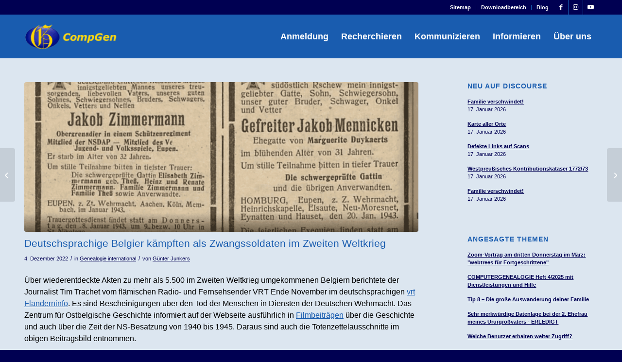

--- FILE ---
content_type: text/html; charset=UTF-8
request_url: https://www.compgen.de/2022/12/deutschsprachige-belgier-kaempften-als-zwangssoldaten-im-zweiten-weltkrieg/
body_size: 38440
content:
<!DOCTYPE html>
<html lang="de" class="html_stretched responsive av-preloader-disabled  html_header_top html_logo_left html_main_nav_header html_menu_right html_slim html_header_sticky html_header_shrinking_disabled html_header_topbar_active html_mobile_menu_phone html_header_searchicon_disabled html_content_align_center html_header_unstick_top_disabled html_header_stretch_disabled html_minimal_header html_av-overlay-side html_av-overlay-side-classic html_av-submenu-noclone html_entry_id_55978 av-cookies-no-cookie-consent av-no-preview av-default-lightbox html_text_menu_active av-mobile-menu-switch-default">
<head>
<meta charset="UTF-8" />


<!-- mobile setting -->
<meta name="viewport" content="width=device-width, initial-scale=1">

<!-- Scripts/CSS and wp_head hook -->
<meta name='robots' content='index, follow, max-image-preview:large, max-snippet:-1, max-video-preview:-1' />

	<!-- This site is optimized with the Yoast SEO Premium plugin v26.7 (Yoast SEO v26.7) - https://yoast.com/wordpress/plugins/seo/ -->
	<title>Deutschsprachige Belgier kämpften als Zwangssoldaten im Zweiten Weltkrieg &#8226; Verein für Computergenealogie e.V. (CompGen)</title>
	<meta name="description" content="Deutschsprachige Belgier kämpften als Zwangssoldaten im Zweiten Weltkrieg. Akten und Filme dokumentieren die Verluste," />
	<link rel="canonical" href="https://www.compgen.de/2022/12/deutschsprachige-belgier-kaempften-als-zwangssoldaten-im-zweiten-weltkrieg/" />
	<meta property="og:locale" content="de_DE" />
	<meta property="og:type" content="article" />
	<meta property="og:title" content="Deutschsprachige Belgier kämpften als Zwangssoldaten im Zweiten Weltkrieg" />
	<meta property="og:description" content="Deutschsprachige Belgier kämpften als Zwangssoldaten im Zweiten Weltkrieg. Akten und Filme dokumentieren die Verluste," />
	<meta property="og:url" content="https://www.compgen.de/2022/12/deutschsprachige-belgier-kaempften-als-zwangssoldaten-im-zweiten-weltkrieg/" />
	<meta property="og:site_name" content="Verein für Computergenealogie e.V. (CompGen)" />
	<meta property="article:publisher" content="https://www.facebook.com/CompGen/" />
	<meta property="article:published_time" content="2022-12-04T01:49:00+00:00" />
	<meta property="og:image" content="https://www.compgen.de/wp-content/uploads/2022/12/Belgien-Kriegstote-Totenzettel.png" />
	<meta property="og:image:width" content="1920" />
	<meta property="og:image:height" content="759" />
	<meta property="og:image:type" content="image/png" />
	<meta name="author" content="Günter Junkers" />
	<meta name="twitter:card" content="summary_large_image" />
	<meta name="twitter:creator" content="@compgende" />
	<meta name="twitter:site" content="@compgende" />
	<meta name="twitter:label1" content="Verfasst von" />
	<meta name="twitter:data1" content="Günter Junkers" />
	<meta name="twitter:label2" content="Geschätzte Lesezeit" />
	<meta name="twitter:data2" content="3 Minuten" />
	<script type="application/ld+json" class="yoast-schema-graph">{"@context":"https://schema.org","@graph":[{"@type":"Article","@id":"https://www.compgen.de/2022/12/deutschsprachige-belgier-kaempften-als-zwangssoldaten-im-zweiten-weltkrieg/#article","isPartOf":{"@id":"https://www.compgen.de/2022/12/deutschsprachige-belgier-kaempften-als-zwangssoldaten-im-zweiten-weltkrieg/"},"author":{"@id":"https://www.compgen.de/#/schema/person/c7e8d14e3e18a525d932a43bd633d7b8"},"headline":"Deutschsprachige Belgier kämpften als Zwangssoldaten im Zweiten Weltkrieg","datePublished":"2022-12-04T01:49:00+00:00","mainEntityOfPage":{"@id":"https://www.compgen.de/2022/12/deutschsprachige-belgier-kaempften-als-zwangssoldaten-im-zweiten-weltkrieg/"},"wordCount":416,"publisher":{"@id":"https://www.compgen.de/#organization"},"image":{"@id":"https://www.compgen.de/2022/12/deutschsprachige-belgier-kaempften-als-zwangssoldaten-im-zweiten-weltkrieg/#primaryimage"},"thumbnailUrl":"https://www.compgen.de/wp-content/uploads/2022/12/Belgien-Kriegstote-Totenzettel.png","keywords":["2. Weltkrieg","Belgien","deutsche Minderheit","Malmedy","St. Vith","Eupen","Kriegsverluste","Totenzettel","Verlustlisten"],"articleSection":["Genealogie international"],"inLanguage":"de"},{"@type":"WebPage","@id":"https://www.compgen.de/2022/12/deutschsprachige-belgier-kaempften-als-zwangssoldaten-im-zweiten-weltkrieg/","url":"https://www.compgen.de/2022/12/deutschsprachige-belgier-kaempften-als-zwangssoldaten-im-zweiten-weltkrieg/","name":"Deutschsprachige Belgier kämpften als Zwangssoldaten im Zweiten Weltkrieg &#8226; Verein für Computergenealogie e.V. (CompGen)","isPartOf":{"@id":"https://www.compgen.de/#website"},"primaryImageOfPage":{"@id":"https://www.compgen.de/2022/12/deutschsprachige-belgier-kaempften-als-zwangssoldaten-im-zweiten-weltkrieg/#primaryimage"},"image":{"@id":"https://www.compgen.de/2022/12/deutschsprachige-belgier-kaempften-als-zwangssoldaten-im-zweiten-weltkrieg/#primaryimage"},"thumbnailUrl":"https://www.compgen.de/wp-content/uploads/2022/12/Belgien-Kriegstote-Totenzettel.png","datePublished":"2022-12-04T01:49:00+00:00","description":"Deutschsprachige Belgier kämpften als Zwangssoldaten im Zweiten Weltkrieg. Akten und Filme dokumentieren die Verluste,","breadcrumb":{"@id":"https://www.compgen.de/2022/12/deutschsprachige-belgier-kaempften-als-zwangssoldaten-im-zweiten-weltkrieg/#breadcrumb"},"inLanguage":"de","potentialAction":[{"@type":"ReadAction","target":["https://www.compgen.de/2022/12/deutschsprachige-belgier-kaempften-als-zwangssoldaten-im-zweiten-weltkrieg/"]}],"author":{"@id":"https://www.compgen.de/#/schema/person/c7e8d14e3e18a525d932a43bd633d7b8"}},{"@type":"ImageObject","inLanguage":"de","@id":"https://www.compgen.de/2022/12/deutschsprachige-belgier-kaempften-als-zwangssoldaten-im-zweiten-weltkrieg/#primaryimage","url":"https://www.compgen.de/wp-content/uploads/2022/12/Belgien-Kriegstote-Totenzettel.png","contentUrl":"https://www.compgen.de/wp-content/uploads/2022/12/Belgien-Kriegstote-Totenzettel.png","width":1920,"height":759,"caption":"Belgien Kriegstote Totenzettel"},{"@type":"BreadcrumbList","@id":"https://www.compgen.de/2022/12/deutschsprachige-belgier-kaempften-als-zwangssoldaten-im-zweiten-weltkrieg/#breadcrumb","itemListElement":[{"@type":"ListItem","position":1,"name":"Startseite","item":"https://www.compgen.de/"},{"@type":"ListItem","position":2,"name":"Deutschsprachige Belgier kämpften als Zwangssoldaten im Zweiten Weltkrieg"}]},{"@type":"WebSite","@id":"https://www.compgen.de/#website","url":"https://www.compgen.de/","name":"Verein für Computergenealogie e.V. (CompGen)","description":"CompGen - offen, vernetzt, geschichtsbegeistert!","publisher":{"@id":"https://www.compgen.de/#organization"},"potentialAction":[{"@type":"SearchAction","target":{"@type":"EntryPoint","urlTemplate":"https://www.compgen.de/?s={search_term_string}"},"query-input":{"@type":"PropertyValueSpecification","valueRequired":true,"valueName":"search_term_string"}}],"inLanguage":"de"},{"@type":"Organization","@id":"https://www.compgen.de/#organization","name":"CompGen - Verein für Computergenealogie","url":"https://www.compgen.de/","logo":{"@type":"ImageObject","inLanguage":"de","@id":"https://www.compgen.de/#/schema/logo/image/","url":"https://www.compgen.de/wp-content/uploads/2019/01/CG-Logo_3D_80x80.png","contentUrl":"https://www.compgen.de/wp-content/uploads/2019/01/CG-Logo_3D_80x80.png","width":80,"height":80,"caption":"CompGen - Verein für Computergenealogie"},"image":{"@id":"https://www.compgen.de/#/schema/logo/image/"},"sameAs":["https://www.facebook.com/CompGen/","https://x.com/compgende","https://www.instagram.com/compgen","https://de.wikipedia.org/wiki/Verein_für_Computergenealogie"]},{"@type":"Person","@id":"https://www.compgen.de/#/schema/person/c7e8d14e3e18a525d932a43bd633d7b8","name":"Günter Junkers","image":{"@type":"ImageObject","inLanguage":"de","@id":"https://www.compgen.de/#/schema/person/image/7c43b500d3978670abf4cfc568afaafb","url":"https://secure.gravatar.com/avatar/de041282241af88010ac86f660dad8bffcba8d5d2e62185714be340a1209f48c?s=96&d=mm&r=g","contentUrl":"https://secure.gravatar.com/avatar/de041282241af88010ac86f660dad8bffcba8d5d2e62185714be340a1209f48c?s=96&d=mm&r=g","caption":"Günter Junkers"},"description":"Blog-Redakteur bei CompGen, interessiert an allen Nachrichten aus der Welt der (Computer-)Genealogie und Geschichte.","sameAs":["http://wiki-de.genealogy.net/Benutzer:Junkers"],"url":"https://www.compgen.de/author/guenterjunkers/"}]}</script>
	<!-- / Yoast SEO Premium plugin. -->


<link rel="alternate" type="application/rss+xml" title="Verein für Computergenealogie e.V. (CompGen) &raquo; Feed" href="https://www.compgen.de/feed/" />
<link rel="alternate" type="application/rss+xml" title="Verein für Computergenealogie e.V. (CompGen) &raquo; Kommentar-Feed" href="https://www.compgen.de/comments/feed/" />
<script type="text/javascript" id="wpp-js" src="https://www.compgen.de/wp-content/plugins/wordpress-popular-posts/assets/js/wpp.min.js?ver=7.3.6" data-sampling="1" data-sampling-rate="100" data-api-url="https://www.compgen.de/wp-json/wordpress-popular-posts" data-post-id="55978" data-token="83cbc38b91" data-lang="0" data-debug="0"></script>
<link rel="alternate" title="oEmbed (JSON)" type="application/json+oembed" href="https://www.compgen.de/wp-json/oembed/1.0/embed?url=https%3A%2F%2Fwww.compgen.de%2F2022%2F12%2Fdeutschsprachige-belgier-kaempften-als-zwangssoldaten-im-zweiten-weltkrieg%2F" />
<link rel="alternate" title="oEmbed (XML)" type="text/xml+oembed" href="https://www.compgen.de/wp-json/oembed/1.0/embed?url=https%3A%2F%2Fwww.compgen.de%2F2022%2F12%2Fdeutschsprachige-belgier-kaempften-als-zwangssoldaten-im-zweiten-weltkrieg%2F&#038;format=xml" />
<style id='wp-img-auto-sizes-contain-inline-css' type='text/css'>
img:is([sizes=auto i],[sizes^="auto," i]){contain-intrinsic-size:3000px 1500px}
/*# sourceURL=wp-img-auto-sizes-contain-inline-css */
</style>
<link rel='stylesheet' id='pt-cv-public-style-css' href='https://www.compgen.de/wp-content/plugins/content-views-query-and-display-post-page/public/assets/css/cv.css?ver=4.2.1' type='text/css' media='all' />
<link rel='stylesheet' id='pt-cv-public-pro-style-css' href='https://www.compgen.de/wp-content/plugins/pt-content-views-pro/public/assets/css/cvpro.min.css?ver=7.2.2' type='text/css' media='all' />
<style id='wp-emoji-styles-inline-css' type='text/css'>

	img.wp-smiley, img.emoji {
		display: inline !important;
		border: none !important;
		box-shadow: none !important;
		height: 1em !important;
		width: 1em !important;
		margin: 0 0.07em !important;
		vertical-align: -0.1em !important;
		background: none !important;
		padding: 0 !important;
	}
/*# sourceURL=wp-emoji-styles-inline-css */
</style>
<style id='wp-block-library-inline-css' type='text/css'>
:root{
  --wp-block-synced-color:#7a00df;
  --wp-block-synced-color--rgb:122, 0, 223;
  --wp-bound-block-color:var(--wp-block-synced-color);
  --wp-editor-canvas-background:#ddd;
  --wp-admin-theme-color:#007cba;
  --wp-admin-theme-color--rgb:0, 124, 186;
  --wp-admin-theme-color-darker-10:#006ba1;
  --wp-admin-theme-color-darker-10--rgb:0, 107, 160.5;
  --wp-admin-theme-color-darker-20:#005a87;
  --wp-admin-theme-color-darker-20--rgb:0, 90, 135;
  --wp-admin-border-width-focus:2px;
}
@media (min-resolution:192dpi){
  :root{
    --wp-admin-border-width-focus:1.5px;
  }
}
.wp-element-button{
  cursor:pointer;
}

:root .has-very-light-gray-background-color{
  background-color:#eee;
}
:root .has-very-dark-gray-background-color{
  background-color:#313131;
}
:root .has-very-light-gray-color{
  color:#eee;
}
:root .has-very-dark-gray-color{
  color:#313131;
}
:root .has-vivid-green-cyan-to-vivid-cyan-blue-gradient-background{
  background:linear-gradient(135deg, #00d084, #0693e3);
}
:root .has-purple-crush-gradient-background{
  background:linear-gradient(135deg, #34e2e4, #4721fb 50%, #ab1dfe);
}
:root .has-hazy-dawn-gradient-background{
  background:linear-gradient(135deg, #faaca8, #dad0ec);
}
:root .has-subdued-olive-gradient-background{
  background:linear-gradient(135deg, #fafae1, #67a671);
}
:root .has-atomic-cream-gradient-background{
  background:linear-gradient(135deg, #fdd79a, #004a59);
}
:root .has-nightshade-gradient-background{
  background:linear-gradient(135deg, #330968, #31cdcf);
}
:root .has-midnight-gradient-background{
  background:linear-gradient(135deg, #020381, #2874fc);
}
:root{
  --wp--preset--font-size--normal:16px;
  --wp--preset--font-size--huge:42px;
}

.has-regular-font-size{
  font-size:1em;
}

.has-larger-font-size{
  font-size:2.625em;
}

.has-normal-font-size{
  font-size:var(--wp--preset--font-size--normal);
}

.has-huge-font-size{
  font-size:var(--wp--preset--font-size--huge);
}

.has-text-align-center{
  text-align:center;
}

.has-text-align-left{
  text-align:left;
}

.has-text-align-right{
  text-align:right;
}

.has-fit-text{
  white-space:nowrap !important;
}

#end-resizable-editor-section{
  display:none;
}

.aligncenter{
  clear:both;
}

.items-justified-left{
  justify-content:flex-start;
}

.items-justified-center{
  justify-content:center;
}

.items-justified-right{
  justify-content:flex-end;
}

.items-justified-space-between{
  justify-content:space-between;
}

.screen-reader-text{
  border:0;
  clip-path:inset(50%);
  height:1px;
  margin:-1px;
  overflow:hidden;
  padding:0;
  position:absolute;
  width:1px;
  word-wrap:normal !important;
}

.screen-reader-text:focus{
  background-color:#ddd;
  clip-path:none;
  color:#444;
  display:block;
  font-size:1em;
  height:auto;
  left:5px;
  line-height:normal;
  padding:15px 23px 14px;
  text-decoration:none;
  top:5px;
  width:auto;
  z-index:100000;
}
html :where(.has-border-color){
  border-style:solid;
}

html :where([style*=border-top-color]){
  border-top-style:solid;
}

html :where([style*=border-right-color]){
  border-right-style:solid;
}

html :where([style*=border-bottom-color]){
  border-bottom-style:solid;
}

html :where([style*=border-left-color]){
  border-left-style:solid;
}

html :where([style*=border-width]){
  border-style:solid;
}

html :where([style*=border-top-width]){
  border-top-style:solid;
}

html :where([style*=border-right-width]){
  border-right-style:solid;
}

html :where([style*=border-bottom-width]){
  border-bottom-style:solid;
}

html :where([style*=border-left-width]){
  border-left-style:solid;
}
html :where(img[class*=wp-image-]){
  height:auto;
  max-width:100%;
}
:where(figure){
  margin:0 0 1em;
}

html :where(.is-position-sticky){
  --wp-admin--admin-bar--position-offset:var(--wp-admin--admin-bar--height, 0px);
}

@media screen and (max-width:600px){
  html :where(.is-position-sticky){
    --wp-admin--admin-bar--position-offset:0px;
  }
}

/*# sourceURL=wp-block-library-inline-css */
</style><style id='wp-block-heading-inline-css' type='text/css'>
h1:where(.wp-block-heading).has-background,h2:where(.wp-block-heading).has-background,h3:where(.wp-block-heading).has-background,h4:where(.wp-block-heading).has-background,h5:where(.wp-block-heading).has-background,h6:where(.wp-block-heading).has-background{
  padding:1.25em 2.375em;
}
h1.has-text-align-left[style*=writing-mode]:where([style*=vertical-lr]),h1.has-text-align-right[style*=writing-mode]:where([style*=vertical-rl]),h2.has-text-align-left[style*=writing-mode]:where([style*=vertical-lr]),h2.has-text-align-right[style*=writing-mode]:where([style*=vertical-rl]),h3.has-text-align-left[style*=writing-mode]:where([style*=vertical-lr]),h3.has-text-align-right[style*=writing-mode]:where([style*=vertical-rl]),h4.has-text-align-left[style*=writing-mode]:where([style*=vertical-lr]),h4.has-text-align-right[style*=writing-mode]:where([style*=vertical-rl]),h5.has-text-align-left[style*=writing-mode]:where([style*=vertical-lr]),h5.has-text-align-right[style*=writing-mode]:where([style*=vertical-rl]),h6.has-text-align-left[style*=writing-mode]:where([style*=vertical-lr]),h6.has-text-align-right[style*=writing-mode]:where([style*=vertical-rl]){
  rotate:180deg;
}
/*# sourceURL=https://www.compgen.de/wp-includes/blocks/heading/style.css */
</style>
<style id='wp-block-image-inline-css' type='text/css'>
.wp-block-image>a,.wp-block-image>figure>a{
  display:inline-block;
}
.wp-block-image img{
  box-sizing:border-box;
  height:auto;
  max-width:100%;
  vertical-align:bottom;
}
@media not (prefers-reduced-motion){
  .wp-block-image img.hide{
    visibility:hidden;
  }
  .wp-block-image img.show{
    animation:show-content-image .4s;
  }
}
.wp-block-image[style*=border-radius] img,.wp-block-image[style*=border-radius]>a{
  border-radius:inherit;
}
.wp-block-image.has-custom-border img{
  box-sizing:border-box;
}
.wp-block-image.aligncenter{
  text-align:center;
}
.wp-block-image.alignfull>a,.wp-block-image.alignwide>a{
  width:100%;
}
.wp-block-image.alignfull img,.wp-block-image.alignwide img{
  height:auto;
  width:100%;
}
.wp-block-image .aligncenter,.wp-block-image .alignleft,.wp-block-image .alignright,.wp-block-image.aligncenter,.wp-block-image.alignleft,.wp-block-image.alignright{
  display:table;
}
.wp-block-image .aligncenter>figcaption,.wp-block-image .alignleft>figcaption,.wp-block-image .alignright>figcaption,.wp-block-image.aligncenter>figcaption,.wp-block-image.alignleft>figcaption,.wp-block-image.alignright>figcaption{
  caption-side:bottom;
  display:table-caption;
}
.wp-block-image .alignleft{
  float:left;
  margin:.5em 1em .5em 0;
}
.wp-block-image .alignright{
  float:right;
  margin:.5em 0 .5em 1em;
}
.wp-block-image .aligncenter{
  margin-left:auto;
  margin-right:auto;
}
.wp-block-image :where(figcaption){
  margin-bottom:1em;
  margin-top:.5em;
}
.wp-block-image.is-style-circle-mask img{
  border-radius:9999px;
}
@supports ((-webkit-mask-image:none) or (mask-image:none)) or (-webkit-mask-image:none){
  .wp-block-image.is-style-circle-mask img{
    border-radius:0;
    -webkit-mask-image:url('data:image/svg+xml;utf8,<svg viewBox="0 0 100 100" xmlns="http://www.w3.org/2000/svg"><circle cx="50" cy="50" r="50"/></svg>');
            mask-image:url('data:image/svg+xml;utf8,<svg viewBox="0 0 100 100" xmlns="http://www.w3.org/2000/svg"><circle cx="50" cy="50" r="50"/></svg>');
    mask-mode:alpha;
    -webkit-mask-position:center;
            mask-position:center;
    -webkit-mask-repeat:no-repeat;
            mask-repeat:no-repeat;
    -webkit-mask-size:contain;
            mask-size:contain;
  }
}

:root :where(.wp-block-image.is-style-rounded img,.wp-block-image .is-style-rounded img){
  border-radius:9999px;
}

.wp-block-image figure{
  margin:0;
}

.wp-lightbox-container{
  display:flex;
  flex-direction:column;
  position:relative;
}
.wp-lightbox-container img{
  cursor:zoom-in;
}
.wp-lightbox-container img:hover+button{
  opacity:1;
}
.wp-lightbox-container button{
  align-items:center;
  backdrop-filter:blur(16px) saturate(180%);
  background-color:#5a5a5a40;
  border:none;
  border-radius:4px;
  cursor:zoom-in;
  display:flex;
  height:20px;
  justify-content:center;
  opacity:0;
  padding:0;
  position:absolute;
  right:16px;
  text-align:center;
  top:16px;
  width:20px;
  z-index:100;
}
@media not (prefers-reduced-motion){
  .wp-lightbox-container button{
    transition:opacity .2s ease;
  }
}
.wp-lightbox-container button:focus-visible{
  outline:3px auto #5a5a5a40;
  outline:3px auto -webkit-focus-ring-color;
  outline-offset:3px;
}
.wp-lightbox-container button:hover{
  cursor:pointer;
  opacity:1;
}
.wp-lightbox-container button:focus{
  opacity:1;
}
.wp-lightbox-container button:focus,.wp-lightbox-container button:hover,.wp-lightbox-container button:not(:hover):not(:active):not(.has-background){
  background-color:#5a5a5a40;
  border:none;
}

.wp-lightbox-overlay{
  box-sizing:border-box;
  cursor:zoom-out;
  height:100vh;
  left:0;
  overflow:hidden;
  position:fixed;
  top:0;
  visibility:hidden;
  width:100%;
  z-index:100000;
}
.wp-lightbox-overlay .close-button{
  align-items:center;
  cursor:pointer;
  display:flex;
  justify-content:center;
  min-height:40px;
  min-width:40px;
  padding:0;
  position:absolute;
  right:calc(env(safe-area-inset-right) + 16px);
  top:calc(env(safe-area-inset-top) + 16px);
  z-index:5000000;
}
.wp-lightbox-overlay .close-button:focus,.wp-lightbox-overlay .close-button:hover,.wp-lightbox-overlay .close-button:not(:hover):not(:active):not(.has-background){
  background:none;
  border:none;
}
.wp-lightbox-overlay .lightbox-image-container{
  height:var(--wp--lightbox-container-height);
  left:50%;
  overflow:hidden;
  position:absolute;
  top:50%;
  transform:translate(-50%, -50%);
  transform-origin:top left;
  width:var(--wp--lightbox-container-width);
  z-index:9999999999;
}
.wp-lightbox-overlay .wp-block-image{
  align-items:center;
  box-sizing:border-box;
  display:flex;
  height:100%;
  justify-content:center;
  margin:0;
  position:relative;
  transform-origin:0 0;
  width:100%;
  z-index:3000000;
}
.wp-lightbox-overlay .wp-block-image img{
  height:var(--wp--lightbox-image-height);
  min-height:var(--wp--lightbox-image-height);
  min-width:var(--wp--lightbox-image-width);
  width:var(--wp--lightbox-image-width);
}
.wp-lightbox-overlay .wp-block-image figcaption{
  display:none;
}
.wp-lightbox-overlay button{
  background:none;
  border:none;
}
.wp-lightbox-overlay .scrim{
  background-color:#fff;
  height:100%;
  opacity:.9;
  position:absolute;
  width:100%;
  z-index:2000000;
}
.wp-lightbox-overlay.active{
  visibility:visible;
}
@media not (prefers-reduced-motion){
  .wp-lightbox-overlay.active{
    animation:turn-on-visibility .25s both;
  }
  .wp-lightbox-overlay.active img{
    animation:turn-on-visibility .35s both;
  }
  .wp-lightbox-overlay.show-closing-animation:not(.active){
    animation:turn-off-visibility .35s both;
  }
  .wp-lightbox-overlay.show-closing-animation:not(.active) img{
    animation:turn-off-visibility .25s both;
  }
  .wp-lightbox-overlay.zoom.active{
    animation:none;
    opacity:1;
    visibility:visible;
  }
  .wp-lightbox-overlay.zoom.active .lightbox-image-container{
    animation:lightbox-zoom-in .4s;
  }
  .wp-lightbox-overlay.zoom.active .lightbox-image-container img{
    animation:none;
  }
  .wp-lightbox-overlay.zoom.active .scrim{
    animation:turn-on-visibility .4s forwards;
  }
  .wp-lightbox-overlay.zoom.show-closing-animation:not(.active){
    animation:none;
  }
  .wp-lightbox-overlay.zoom.show-closing-animation:not(.active) .lightbox-image-container{
    animation:lightbox-zoom-out .4s;
  }
  .wp-lightbox-overlay.zoom.show-closing-animation:not(.active) .lightbox-image-container img{
    animation:none;
  }
  .wp-lightbox-overlay.zoom.show-closing-animation:not(.active) .scrim{
    animation:turn-off-visibility .4s forwards;
  }
}

@keyframes show-content-image{
  0%{
    visibility:hidden;
  }
  99%{
    visibility:hidden;
  }
  to{
    visibility:visible;
  }
}
@keyframes turn-on-visibility{
  0%{
    opacity:0;
  }
  to{
    opacity:1;
  }
}
@keyframes turn-off-visibility{
  0%{
    opacity:1;
    visibility:visible;
  }
  99%{
    opacity:0;
    visibility:visible;
  }
  to{
    opacity:0;
    visibility:hidden;
  }
}
@keyframes lightbox-zoom-in{
  0%{
    transform:translate(calc((-100vw + var(--wp--lightbox-scrollbar-width))/2 + var(--wp--lightbox-initial-left-position)), calc(-50vh + var(--wp--lightbox-initial-top-position))) scale(var(--wp--lightbox-scale));
  }
  to{
    transform:translate(-50%, -50%) scale(1);
  }
}
@keyframes lightbox-zoom-out{
  0%{
    transform:translate(-50%, -50%) scale(1);
    visibility:visible;
  }
  99%{
    visibility:visible;
  }
  to{
    transform:translate(calc((-100vw + var(--wp--lightbox-scrollbar-width))/2 + var(--wp--lightbox-initial-left-position)), calc(-50vh + var(--wp--lightbox-initial-top-position))) scale(var(--wp--lightbox-scale));
    visibility:hidden;
  }
}
/*# sourceURL=https://www.compgen.de/wp-includes/blocks/image/style.css */
</style>
<style id='wp-block-search-inline-css' type='text/css'>
.wp-block-search__button{
  margin-left:10px;
  word-break:normal;
}
.wp-block-search__button.has-icon{
  line-height:0;
}
.wp-block-search__button svg{
  height:1.25em;
  min-height:24px;
  min-width:24px;
  width:1.25em;
  fill:currentColor;
  vertical-align:text-bottom;
}

:where(.wp-block-search__button){
  border:1px solid #ccc;
  padding:6px 10px;
}

.wp-block-search__inside-wrapper{
  display:flex;
  flex:auto;
  flex-wrap:nowrap;
  max-width:100%;
}

.wp-block-search__label{
  width:100%;
}

.wp-block-search.wp-block-search__button-only .wp-block-search__button{
  box-sizing:border-box;
  display:flex;
  flex-shrink:0;
  justify-content:center;
  margin-left:0;
  max-width:100%;
}
.wp-block-search.wp-block-search__button-only .wp-block-search__inside-wrapper{
  min-width:0 !important;
  transition-property:width;
}
.wp-block-search.wp-block-search__button-only .wp-block-search__input{
  flex-basis:100%;
  transition-duration:.3s;
}
.wp-block-search.wp-block-search__button-only.wp-block-search__searchfield-hidden,.wp-block-search.wp-block-search__button-only.wp-block-search__searchfield-hidden .wp-block-search__inside-wrapper{
  overflow:hidden;
}
.wp-block-search.wp-block-search__button-only.wp-block-search__searchfield-hidden .wp-block-search__input{
  border-left-width:0 !important;
  border-right-width:0 !important;
  flex-basis:0;
  flex-grow:0;
  margin:0;
  min-width:0 !important;
  padding-left:0 !important;
  padding-right:0 !important;
  width:0 !important;
}

:where(.wp-block-search__input){
  appearance:none;
  border:1px solid #949494;
  flex-grow:1;
  font-family:inherit;
  font-size:inherit;
  font-style:inherit;
  font-weight:inherit;
  letter-spacing:inherit;
  line-height:inherit;
  margin-left:0;
  margin-right:0;
  min-width:3rem;
  padding:8px;
  text-decoration:unset !important;
  text-transform:inherit;
}

:where(.wp-block-search__button-inside .wp-block-search__inside-wrapper){
  background-color:#fff;
  border:1px solid #949494;
  box-sizing:border-box;
  padding:4px;
}
:where(.wp-block-search__button-inside .wp-block-search__inside-wrapper) .wp-block-search__input{
  border:none;
  border-radius:0;
  padding:0 4px;
}
:where(.wp-block-search__button-inside .wp-block-search__inside-wrapper) .wp-block-search__input:focus{
  outline:none;
}
:where(.wp-block-search__button-inside .wp-block-search__inside-wrapper) :where(.wp-block-search__button){
  padding:4px 8px;
}

.wp-block-search.aligncenter .wp-block-search__inside-wrapper{
  margin:auto;
}

.wp-block[data-align=right] .wp-block-search.wp-block-search__button-only .wp-block-search__inside-wrapper{
  float:right;
}
/*# sourceURL=https://www.compgen.de/wp-includes/blocks/search/style.css */
</style>
<style id='wp-block-paragraph-inline-css' type='text/css'>
.is-small-text{
  font-size:.875em;
}

.is-regular-text{
  font-size:1em;
}

.is-large-text{
  font-size:2.25em;
}

.is-larger-text{
  font-size:3em;
}

.has-drop-cap:not(:focus):first-letter{
  float:left;
  font-size:8.4em;
  font-style:normal;
  font-weight:100;
  line-height:.68;
  margin:.05em .1em 0 0;
  text-transform:uppercase;
}

body.rtl .has-drop-cap:not(:focus):first-letter{
  float:none;
  margin-left:.1em;
}

p.has-drop-cap.has-background{
  overflow:hidden;
}

:root :where(p.has-background){
  padding:1.25em 2.375em;
}

:where(p.has-text-color:not(.has-link-color)) a{
  color:inherit;
}

p.has-text-align-left[style*="writing-mode:vertical-lr"],p.has-text-align-right[style*="writing-mode:vertical-rl"]{
  rotate:180deg;
}
/*# sourceURL=https://www.compgen.de/wp-includes/blocks/paragraph/style.css */
</style>
<style id='global-styles-inline-css' type='text/css'>
:root{--wp--preset--aspect-ratio--square: 1;--wp--preset--aspect-ratio--4-3: 4/3;--wp--preset--aspect-ratio--3-4: 3/4;--wp--preset--aspect-ratio--3-2: 3/2;--wp--preset--aspect-ratio--2-3: 2/3;--wp--preset--aspect-ratio--16-9: 16/9;--wp--preset--aspect-ratio--9-16: 9/16;--wp--preset--color--black: #000000;--wp--preset--color--cyan-bluish-gray: #abb8c3;--wp--preset--color--white: #ffffff;--wp--preset--color--pale-pink: #f78da7;--wp--preset--color--vivid-red: #cf2e2e;--wp--preset--color--luminous-vivid-orange: #ff6900;--wp--preset--color--luminous-vivid-amber: #fcb900;--wp--preset--color--light-green-cyan: #7bdcb5;--wp--preset--color--vivid-green-cyan: #00d084;--wp--preset--color--pale-cyan-blue: #8ed1fc;--wp--preset--color--vivid-cyan-blue: #0693e3;--wp--preset--color--vivid-purple: #9b51e0;--wp--preset--gradient--vivid-cyan-blue-to-vivid-purple: linear-gradient(135deg,rgb(6,147,227) 0%,rgb(155,81,224) 100%);--wp--preset--gradient--light-green-cyan-to-vivid-green-cyan: linear-gradient(135deg,rgb(122,220,180) 0%,rgb(0,208,130) 100%);--wp--preset--gradient--luminous-vivid-amber-to-luminous-vivid-orange: linear-gradient(135deg,rgb(252,185,0) 0%,rgb(255,105,0) 100%);--wp--preset--gradient--luminous-vivid-orange-to-vivid-red: linear-gradient(135deg,rgb(255,105,0) 0%,rgb(207,46,46) 100%);--wp--preset--gradient--very-light-gray-to-cyan-bluish-gray: linear-gradient(135deg,rgb(238,238,238) 0%,rgb(169,184,195) 100%);--wp--preset--gradient--cool-to-warm-spectrum: linear-gradient(135deg,rgb(74,234,220) 0%,rgb(151,120,209) 20%,rgb(207,42,186) 40%,rgb(238,44,130) 60%,rgb(251,105,98) 80%,rgb(254,248,76) 100%);--wp--preset--gradient--blush-light-purple: linear-gradient(135deg,rgb(255,206,236) 0%,rgb(152,150,240) 100%);--wp--preset--gradient--blush-bordeaux: linear-gradient(135deg,rgb(254,205,165) 0%,rgb(254,45,45) 50%,rgb(107,0,62) 100%);--wp--preset--gradient--luminous-dusk: linear-gradient(135deg,rgb(255,203,112) 0%,rgb(199,81,192) 50%,rgb(65,88,208) 100%);--wp--preset--gradient--pale-ocean: linear-gradient(135deg,rgb(255,245,203) 0%,rgb(182,227,212) 50%,rgb(51,167,181) 100%);--wp--preset--gradient--electric-grass: linear-gradient(135deg,rgb(202,248,128) 0%,rgb(113,206,126) 100%);--wp--preset--gradient--midnight: linear-gradient(135deg,rgb(2,3,129) 0%,rgb(40,116,252) 100%);--wp--preset--font-size--small: 13px;--wp--preset--font-size--medium: 20px;--wp--preset--font-size--large: 36px;--wp--preset--font-size--x-large: 42px;--wp--preset--spacing--20: 0.44rem;--wp--preset--spacing--30: 0.67rem;--wp--preset--spacing--40: 1rem;--wp--preset--spacing--50: 1.5rem;--wp--preset--spacing--60: 2.25rem;--wp--preset--spacing--70: 3.38rem;--wp--preset--spacing--80: 5.06rem;--wp--preset--shadow--natural: 6px 6px 9px rgba(0, 0, 0, 0.2);--wp--preset--shadow--deep: 12px 12px 50px rgba(0, 0, 0, 0.4);--wp--preset--shadow--sharp: 6px 6px 0px rgba(0, 0, 0, 0.2);--wp--preset--shadow--outlined: 6px 6px 0px -3px rgb(255, 255, 255), 6px 6px rgb(0, 0, 0);--wp--preset--shadow--crisp: 6px 6px 0px rgb(0, 0, 0);}:where(body) { margin: 0; }.wp-site-blocks > .alignleft { float: left; margin-right: 2em; }.wp-site-blocks > .alignright { float: right; margin-left: 2em; }.wp-site-blocks > .aligncenter { justify-content: center; margin-left: auto; margin-right: auto; }:where(.is-layout-flex){gap: 0.5em;}:where(.is-layout-grid){gap: 0.5em;}.is-layout-flow > .alignleft{float: left;margin-inline-start: 0;margin-inline-end: 2em;}.is-layout-flow > .alignright{float: right;margin-inline-start: 2em;margin-inline-end: 0;}.is-layout-flow > .aligncenter{margin-left: auto !important;margin-right: auto !important;}.is-layout-constrained > .alignleft{float: left;margin-inline-start: 0;margin-inline-end: 2em;}.is-layout-constrained > .alignright{float: right;margin-inline-start: 2em;margin-inline-end: 0;}.is-layout-constrained > .aligncenter{margin-left: auto !important;margin-right: auto !important;}.is-layout-constrained > :where(:not(.alignleft):not(.alignright):not(.alignfull)){margin-left: auto !important;margin-right: auto !important;}body .is-layout-flex{display: flex;}.is-layout-flex{flex-wrap: wrap;align-items: center;}.is-layout-flex > :is(*, div){margin: 0;}body .is-layout-grid{display: grid;}.is-layout-grid > :is(*, div){margin: 0;}body{padding-top: 0px;padding-right: 0px;padding-bottom: 0px;padding-left: 0px;}a:where(:not(.wp-element-button)){text-decoration: underline;}:root :where(.wp-element-button, .wp-block-button__link){background-color: #32373c;border-width: 0;color: #fff;font-family: inherit;font-size: inherit;font-style: inherit;font-weight: inherit;letter-spacing: inherit;line-height: inherit;padding-top: calc(0.667em + 2px);padding-right: calc(1.333em + 2px);padding-bottom: calc(0.667em + 2px);padding-left: calc(1.333em + 2px);text-decoration: none;text-transform: inherit;}.has-black-color{color: var(--wp--preset--color--black) !important;}.has-cyan-bluish-gray-color{color: var(--wp--preset--color--cyan-bluish-gray) !important;}.has-white-color{color: var(--wp--preset--color--white) !important;}.has-pale-pink-color{color: var(--wp--preset--color--pale-pink) !important;}.has-vivid-red-color{color: var(--wp--preset--color--vivid-red) !important;}.has-luminous-vivid-orange-color{color: var(--wp--preset--color--luminous-vivid-orange) !important;}.has-luminous-vivid-amber-color{color: var(--wp--preset--color--luminous-vivid-amber) !important;}.has-light-green-cyan-color{color: var(--wp--preset--color--light-green-cyan) !important;}.has-vivid-green-cyan-color{color: var(--wp--preset--color--vivid-green-cyan) !important;}.has-pale-cyan-blue-color{color: var(--wp--preset--color--pale-cyan-blue) !important;}.has-vivid-cyan-blue-color{color: var(--wp--preset--color--vivid-cyan-blue) !important;}.has-vivid-purple-color{color: var(--wp--preset--color--vivid-purple) !important;}.has-black-background-color{background-color: var(--wp--preset--color--black) !important;}.has-cyan-bluish-gray-background-color{background-color: var(--wp--preset--color--cyan-bluish-gray) !important;}.has-white-background-color{background-color: var(--wp--preset--color--white) !important;}.has-pale-pink-background-color{background-color: var(--wp--preset--color--pale-pink) !important;}.has-vivid-red-background-color{background-color: var(--wp--preset--color--vivid-red) !important;}.has-luminous-vivid-orange-background-color{background-color: var(--wp--preset--color--luminous-vivid-orange) !important;}.has-luminous-vivid-amber-background-color{background-color: var(--wp--preset--color--luminous-vivid-amber) !important;}.has-light-green-cyan-background-color{background-color: var(--wp--preset--color--light-green-cyan) !important;}.has-vivid-green-cyan-background-color{background-color: var(--wp--preset--color--vivid-green-cyan) !important;}.has-pale-cyan-blue-background-color{background-color: var(--wp--preset--color--pale-cyan-blue) !important;}.has-vivid-cyan-blue-background-color{background-color: var(--wp--preset--color--vivid-cyan-blue) !important;}.has-vivid-purple-background-color{background-color: var(--wp--preset--color--vivid-purple) !important;}.has-black-border-color{border-color: var(--wp--preset--color--black) !important;}.has-cyan-bluish-gray-border-color{border-color: var(--wp--preset--color--cyan-bluish-gray) !important;}.has-white-border-color{border-color: var(--wp--preset--color--white) !important;}.has-pale-pink-border-color{border-color: var(--wp--preset--color--pale-pink) !important;}.has-vivid-red-border-color{border-color: var(--wp--preset--color--vivid-red) !important;}.has-luminous-vivid-orange-border-color{border-color: var(--wp--preset--color--luminous-vivid-orange) !important;}.has-luminous-vivid-amber-border-color{border-color: var(--wp--preset--color--luminous-vivid-amber) !important;}.has-light-green-cyan-border-color{border-color: var(--wp--preset--color--light-green-cyan) !important;}.has-vivid-green-cyan-border-color{border-color: var(--wp--preset--color--vivid-green-cyan) !important;}.has-pale-cyan-blue-border-color{border-color: var(--wp--preset--color--pale-cyan-blue) !important;}.has-vivid-cyan-blue-border-color{border-color: var(--wp--preset--color--vivid-cyan-blue) !important;}.has-vivid-purple-border-color{border-color: var(--wp--preset--color--vivid-purple) !important;}.has-vivid-cyan-blue-to-vivid-purple-gradient-background{background: var(--wp--preset--gradient--vivid-cyan-blue-to-vivid-purple) !important;}.has-light-green-cyan-to-vivid-green-cyan-gradient-background{background: var(--wp--preset--gradient--light-green-cyan-to-vivid-green-cyan) !important;}.has-luminous-vivid-amber-to-luminous-vivid-orange-gradient-background{background: var(--wp--preset--gradient--luminous-vivid-amber-to-luminous-vivid-orange) !important;}.has-luminous-vivid-orange-to-vivid-red-gradient-background{background: var(--wp--preset--gradient--luminous-vivid-orange-to-vivid-red) !important;}.has-very-light-gray-to-cyan-bluish-gray-gradient-background{background: var(--wp--preset--gradient--very-light-gray-to-cyan-bluish-gray) !important;}.has-cool-to-warm-spectrum-gradient-background{background: var(--wp--preset--gradient--cool-to-warm-spectrum) !important;}.has-blush-light-purple-gradient-background{background: var(--wp--preset--gradient--blush-light-purple) !important;}.has-blush-bordeaux-gradient-background{background: var(--wp--preset--gradient--blush-bordeaux) !important;}.has-luminous-dusk-gradient-background{background: var(--wp--preset--gradient--luminous-dusk) !important;}.has-pale-ocean-gradient-background{background: var(--wp--preset--gradient--pale-ocean) !important;}.has-electric-grass-gradient-background{background: var(--wp--preset--gradient--electric-grass) !important;}.has-midnight-gradient-background{background: var(--wp--preset--gradient--midnight) !important;}.has-small-font-size{font-size: var(--wp--preset--font-size--small) !important;}.has-medium-font-size{font-size: var(--wp--preset--font-size--medium) !important;}.has-large-font-size{font-size: var(--wp--preset--font-size--large) !important;}.has-x-large-font-size{font-size: var(--wp--preset--font-size--x-large) !important;}
/*# sourceURL=global-styles-inline-css */
</style>
<style id='core-block-supports-inline-css' type='text/css'>
/**
 * Core styles: block-supports
 */

/*# sourceURL=core-block-supports-inline-css */
</style>

<link rel='stylesheet' id='orgseries-default-css-css' href='https://www.compgen.de/wp-content/plugins/publishpress-series-pro/orgSeries.css?ver=6.9' type='text/css' media='all' />
<link rel='stylesheet' id='pps-post-list-box-frontend-css' href='https://www.compgen.de/wp-content/plugins/publishpress-series-pro/includes-pro/addons/post-list-box/classes/../assets/css/post-list-box-frontend.css?ver=2.17.1' type='text/css' media='all' />
<link rel='stylesheet' id='wordpress-popular-posts-css-css' href='https://www.compgen.de/wp-content/plugins/wordpress-popular-posts/assets/css/wpp.css?ver=7.3.6' type='text/css' media='all' />
<link rel='stylesheet' id='pps-series-post-details-frontend-css' href='https://www.compgen.de/wp-content/plugins/publishpress-series-pro/includes-pro/addons/post-details/assets/css/series-post-details-frontend.css?ver=2.17.1' type='text/css' media='all' />
<link rel='stylesheet' id='pps-series-post-navigation-frontend-css' href='https://www.compgen.de/wp-content/plugins/publishpress-series-pro/includes-pro/addons/post-navigation/includes/../assets/css/post-navigation-frontend.css?ver=2.17.1' type='text/css' media='all' />
<link rel='stylesheet' id='dashicons-css' href='https://www.compgen.de/wp-includes/css/dashicons.css?ver=6.9' type='text/css' media='all' />
<link rel='stylesheet' id='ics-calendar-css' href='https://www.compgen.de/wp-content/plugins/ics-calendar-pro/vendors/ics-calendar/assets/style.min.css?ver=12.0.2E' type='text/css' media='all' />
<link rel='stylesheet' id='ics-calendar-pro-css' href='https://www.compgen.de/wp-content/plugins/ics-calendar-pro/assets/style-pro.min.css?ver=6.1.2' type='text/css' media='all' />
<style id='ics-calendar-pro-inline-css' type='text/css'>
.ics-calendar-list-wrapper, .ics-calendar-basic-wrapper, .ics-calendar-sidebar, .ics-calendar-day-details { font-size: 120%; }.ics-calendar-sidebar { top:15em; }
/*# sourceURL=ics-calendar-pro-inline-css */
</style>
<link rel='stylesheet' id='avia-merged-styles-css' href='https://www.compgen.de/wp-content/uploads/dynamic_avia/avia-merged-styles-9f6a3b240f55c9f13f615e63990721c8---696b51ea31bea.css' type='text/css' media='all' />
<script type="text/javascript" src="https://www.compgen.de/wp-includes/js/jquery/jquery.js?ver=3.7.1" id="jquery-core-js"></script>
<script type="text/javascript" src="https://www.compgen.de/wp-includes/js/jquery/jquery-migrate.js?ver=3.4.1" id="jquery-migrate-js"></script>
<script type="text/javascript" src="https://www.compgen.de/wp-content/uploads/dynamic_avia/avia-head-scripts-1005b86eea64fbe2e37aae87c35294ae---696b51ea43ed0.js" id="avia-head-scripts-js"></script>
<link rel="https://api.w.org/" href="https://www.compgen.de/wp-json/" /><link rel="alternate" title="JSON" type="application/json" href="https://www.compgen.de/wp-json/wp/v2/posts/55978" /><link rel="EditURI" type="application/rsd+xml" title="RSD" href="https://www.compgen.de/xmlrpc.php?rsd" />
<meta name="generator" content="WordPress 6.9" />
<link rel='shortlink' href='https://www.compgen.de/?p=55978' />
<meta property="fediverse:creator" name="fediverse:creator" content="blog@www.compgen.de" />
            <style id="wpp-loading-animation-styles">@-webkit-keyframes bgslide{from{background-position-x:0}to{background-position-x:-200%}}@keyframes bgslide{from{background-position-x:0}to{background-position-x:-200%}}.wpp-widget-block-placeholder,.wpp-shortcode-placeholder{margin:0 auto;width:60px;height:3px;background:#dd3737;background:linear-gradient(90deg,#dd3737 0%,#571313 10%,#dd3737 100%);background-size:200% auto;border-radius:3px;-webkit-animation:bgslide 1s infinite linear;animation:bgslide 1s infinite linear}</style>
            
<link rel="icon" href="https://www.compgen.de/wp-content/uploads/2022/03/CompGen_Logo-136x100.png" type="image/png">
<!--[if lt IE 9]><script src="https://www.compgen.de/wp-content/themes/enfold/js/html5shiv.js"></script><![endif]--><link rel="profile" href="https://gmpg.org/xfn/11" />
<link rel="alternate" type="application/rss+xml" title="Verein für Computergenealogie e.V. (CompGen) RSS2 Feed" href="https://www.compgen.de/feed/" />
<link rel="pingback" href="https://www.compgen.de/xmlrpc.php" />

<link rel="alternate" title="ActivityPub (JSON)" type="application/activity+json" href="https://www.compgen.de/2022/12/deutschsprachige-belgier-kaempften-als-zwangssoldaten-im-zweiten-weltkrieg/" />
<style type="text/css">.blue-message {
    background-color: #3399ff;
    color: #ffd900;
    padding-top: 10px;
    padding-right: 10px;
    padding-bottom: 10px;
    padding-left: 10px;
    font-family: Times New Roman;
    font-size: 32px;
    font-style: normal;
    font-weight: normal;
    line-height: 24px;
    text-shadow: none;
    display: inline;
}.green-message {
    background-color: #8cc14c;
    color: #ffffff;
    text-shadow: none;
    font-size: 16px;
    line-height: 24px;
    padding: 10px;
    padding-top: 10px;
    padding-right: 10px;
    padding-bottom: 10px;
    padding-left: 10px;
}.orange-message {
    background-color: #faa732;
    color: #ffffff;
    text-shadow: none;
    font-size: 16px;
    line-height: 24px;
    padding: 10px;
    padding-top: 10px;
    padding-right: 10px;
    padding-bottom: 10px;
    padding-left: 10px;
}.red-message {
    background-color: #da4d31;
    color: #ffffff;
    text-shadow: none;
    font-size: 16px;
    line-height: 24px;
    padding: 10px;
    padding-top: 10px;
    padding-right: 10px;
    padding-bottom: 10px;
    padding-left: 10px;
}.grey-message {
    background-color: #53555c;
    color: #ffffff;
    text-shadow: none;
    font-size: 16px;
    line-height: 24px;
    padding: 10px;
    padding-top: 10px;
    padding-right: 10px;
    padding-bottom: 10px;
    padding-left: 10px;
}.left-block {
    background: radial-gradient(ellipse at center center, #ffffff 0%, #f2f2f2 100%);
    color: #8b8e97;
    padding: 10px;
    padding-top: 10px;
    padding-right: 10px;
    padding-bottom: 10px;
    padding-left: 10px;
    margin: 10px;
    margin-top: 10px;
    margin-right: 10px;
    margin-bottom: 10px;
    margin-left: 10px;
    float: left;
}.right-block {
    background: radial-gradient(ellipse at center center, #ffffff 0%, #f2f2f2 100%);
    color: #8b8e97;
    padding: 10px;
    padding-top: 10px;
    padding-right: 10px;
    padding-bottom: 10px;
    padding-left: 10px;
    margin: 10px;
    margin-top: 10px;
    margin-right: 10px;
    margin-bottom: 10px;
    margin-left: 10px;
    float: right;
}.blockquotes {
    background-color: none;
    border-left: 5px solid #f1f1f1;
    color: #8B8E97;
    font-size: 16px;
    font-style: italic;
    line-height: 22px;
    padding-left: 15px;
    padding: 10px;
    padding-top: 10px;
    padding-right: 10px;
    padding-bottom: 10px;
    width: 60%;
    float: left;
}.blue-message-431 {
    background-color: #3399ff;
    color: #ffd900;
    padding-top: 10px;
    padding-right: 10px;
    padding-bottom: 10px;
    padding-left: 10px;
    font-family: Times New Roman;
    font-size: 32px;
    font-style: normal;
    font-weight: normal;
    line-height: 24px;
    text-shadow: none;
}.blue-message-431-768 {
    background-color: #3399ff;
    color: #ffd900;
    padding-top: 10px;
    padding-right: 10px;
    padding-bottom: 10px;
    padding-left: 10px;
    font-family: Times New Roman;
    font-size: 32px;
    font-style: normal;
    font-weight: normal;
    line-height: 24px;
    text-shadow: none;
}.blue-message-314 {
    background-color: #3399ff;
    color: #ffd900;
    padding-top: 10px;
    padding-right: 10px;
    padding-bottom: 10px;
    padding-left: 10px;
    font-family: Times New Roman;
    font-size: 32px;
    font-style: normal;
    font-weight: normal;
    line-height: 24px;
    text-shadow: none;
    border-left-style: solid;
}.blue-message-314-898 {
    background-color: #3399ff;
    color: #ffd900;
    padding-top: 10px;
    padding-right: 10px;
    padding-bottom: 10px;
    padding-left: 10px;
    font-family: Times New Roman;
    font-size: 32px;
    font-style: normal;
    font-weight: normal;
    line-height: 24px;
    text-shadow: none;
    border-left-style: solid;
}.green-message-398 {
    background-color: #006400;
    color: #ff0000;
    padding-top: 10px;
    padding-right: 10px;
    padding-bottom: 10px;
    padding-left: 10px;
    font-size: 32px;
    line-height: 24px;
    text-shadow: none;
}.green-message-398-425 {
    background-color: #228b22;
    color: #b22222;
    padding-top: 10px;
    padding-right: 10px;
    padding-bottom: 10px;
    padding-left: 10px;
    font-size: 32px;
    line-height: 24px;
    text-shadow: none;
}.green-message-398-425-312 {
    background-color: #228b22;
    color: #ff0000;
    padding-top: 10px;
    padding-right: 10px;
    padding-bottom: 10px;
    padding-left: 10px;
    font-size: 32px;
    line-height: 24px;
    text-shadow: none;
}</style>
<!-- To speed up the rendering and to display the site as fast as possible to the user we include some styles and scripts for above the fold content inline -->
<style type="text/css" media="screen">.ls-container,.ls-wp-container{visibility:hidden;position:relative;max-width:100%;user-select:none;-ms-user-select:none;-moz-user-select:none;-webkit-user-select:none} .ls-inner{position:relative;width:100%;height:100%;background-position:center center;z-index:30} .ls-wp-fullwidth-container{width:100%;position:relative} .ls-wp-fullwidth-helper{position:absolute} ls-scene-wrapper{width:100%;margin:0 auto;display:block !important;position:relative !important;--ls-progress:min( var(--ls-duration),var(--ls-stickduration,var(--ls-duration)) )} ls-scene-wrapper:not(.ls-layout-fixedsize){--ls-ratio-base:calc(100% / var(--ls-ratio,999999999))} ls-scene-wrapper.ls-layout-fixedsize{--ls-ratio-base:var(--ls-height)} ls-scene-wrapper{--ls-offset-full:calc(100vh - var(--ls-ratio-base));--ls-offset-half:calc(var(--ls-offset-full) / 2);--ls-p-minus-50:calc(var(--ls-progress) - 50vh);--ls-p-minus-100:calc(var(--ls-progress) - 100vh)} ls-scene-wrapper.ls-stickto-center.ls-playfrom-stick:after{--ls-padding:var(--ls-progress)} ls-scene-wrapper.ls-stickto-center.ls-playfrom-top:after{--ls-padding:calc(var(--ls-progress) + var(--ls-offset-half))} ls-scene-wrapper.ls-stickto-center.ls-playfrom-center:after{--ls-padding:calc(var(--ls-p-minus-50) + var(--ls-offset-half))} ls-scene-wrapper.ls-stickto-center.ls-playfrom-bottom:after{--ls-padding:calc(var(--ls-p-minus-100) + var(--ls-offset-half))} ls-scene-wrapper.ls-stickto-top.ls-playfrom-stick:after,ls-scene-wrapper.ls-stickto-top.ls-playfrom-top:after{--ls-padding:var(--ls-progress)} ls-scene-wrapper.ls-stickto-top.ls-playfrom-center:after{--ls-padding:var(--ls-p-minus-50)} ls-scene-wrapper.ls-stickto-top.ls-playfrom-bottom:after{--ls-padding:var(--ls-p-minus-100)} ls-scene-wrapper.ls-stickto-bottom.ls-playfrom-stick:after{--ls-padding:var(--ls-progress)} ls-scene-wrapper.ls-stickto-bottom.ls-playfrom-top:after{--ls-padding:calc(var(--ls-progress) + var(--ls-offset-full))} ls-scene-wrapper.ls-stickto-bottom.ls-playfrom-center:after{--ls-padding:calc(var(--ls-p-minus-50) + var(--ls-offset-full))} ls-scene-wrapper.ls-stickto-bottom.ls-playfrom-bottom:after{--ls-padding:calc(var(--ls-p-minus-100) + var(--ls-offset-full))} ls-scene-wrapper.ls-playfrom-stick.ls-layout-fullsize:after,ls-scene-wrapper.ls-playfrom-top.ls-layout-fullsize:after{--ls-padding:var(--ls-progress)} ls-scene-wrapper.ls-playfrom-center.ls-layout-fullsize:after{--ls-padding:var(--ls-p-minus-50)} ls-scene-wrapper.ls-playfrom-bottom.ls-layout-fullsize:after{--ls-padding:var(--ls-p-minus-100)} ls-scene-wrapper:after{content:'';display:block;width:100%;padding-bottom:var(--ls-padding,0px)} ls-scene-wrapper .ls-container{position:sticky !important;top:0} ls-silent-wrapper{width:100vw;height:100vh;z-index:-1 !important;visibility:hidden !important;opacity:0 !important;pointer-events:none !important;position:fixed !important;left:-200vw;top:-200vh} ls-scene-wrapper[data-disabled-scene]{height:auto !important} ls-scene-wrapper[data-disabled-scene]:after{display:none !important} .ls-slide-bgcolor,.ls-slide-backgrounds,.ls-slide-effects,.ls-background-videos,.ls-bg-video-overlay{-o-transform:translateZ(0);-ms-transform:translateZ(0);-moz-transform:translateZ(0);-webkit-transform:translateZ(0);transform:translateZ(0)} .ls-layers,.ls-slide-bgcolor,.ls-slide-backgrounds,.ls-slide-effects,.ls-background-videos,.ls-bg-video-overlay{width:100%;height:100%;position:absolute;left:0;top:0;overflow:hidden} .ls-text-layer .ls-ch .ls-grad-bg-overflow{display:block;position:absolute;width:100%;height:100%;z-index:-1} .ls-wrapper{padding:0 !important;visibility:visible !important;border:0 !important;z-index:1} .ls-wrapper.ls-fix-textnodes .ls-ln,.ls-wrapper.ls-fix-textnodes .ls-wd,.ls-wrapper.ls-fix-textnodes .ls-ch{position:static !important;transform:none !important} .ls-wrapper .ls-ln{white-space:nowrap} .ls-layer.ls-has-chars .ls-wd{position:static !important} .ls-layer.ls-has-chars .ls-ch{position:relative !important} .ls-layer.ls-has-words .ls-wd{position:relative !important} .ls-layer.ls-has-lines .ls-ln{position:relative !important} .ls-layer .ls-ch,.ls-layer .ls-wd,.ls-layer .ls-ln{text-decoration:inherit} .ls-layer[data-ls-text-animating-in][data-ls-mask-text-in] .ls-ch,.ls-layer[data-ls-text-animating-in][data-ls-mask-text-in] .ls-wd,.ls-layer[data-ls-text-animating-in][data-ls-mask-text-in] .ls-ln,.ls-layer[data-ls-text-animating-out][data-ls-mask-text-out] .ls-ch,.ls-layer[data-ls-text-animating-out][data-ls-mask-text-out] .ls-wd,.ls-layer[data-ls-text-animating-out][data-ls-mask-text-out] .ls-ln{clip-path:polygon(0 0,100% 0,100% 100%,0 100%)} .ls-textnode-dummy{display:inline-block !important;visibility:hidden !important;pointer-events:none !important} .ls-textnode-bgclip-wrap{left:0;top:0;position:absolute;background-clip:text;-webkit-background-clip:text;text-fill-color:transparent;-webkit-text-fill-color:transparent;text-align:left !important;pointer-events:none !important} .ls-textnode{color:transparent;text-fill-color:transparent;-webkit-text-fill-color:transparent} .ls-wrapper.ls-force-display-block{display:block !important} .ls-wrapper.ls-force-visibility-hidden{visibility:hidden !important} .ls-wrapper.ls-force-left-0{left:0 !important} .ls-wrapper.ls-force-width-auto{width:auto !important} .ls-force-height-auto{height:auto !important} .ls-wrapper.ls-force-full-size{width:100% !important;height:100% !important} .ls-layer.ls-force-no-transform,.ls-wrapper.ls-force-no-transform{transform:none !important} .ls-force-no-transform .ls-ln,.ls-force-no-transform .ls-wd,.ls-force-no-transform .ls-ch{transform:none !important} .ls-background-videos{z-index:1} .ls-bg-video-overlay{z-index:21;background-repeat:repeat;background-position:center center} .ls-slide-backgrounds{z-index:2} .ls-slide-effects{z-index:4} .ls-slide-bgcolor{z-index:1} .ls-layers{z-index:35} .ls-z,.ls-parallax,.ls-in-out,.ls-scroll,.ls-scroll-transform,.ls-loop,.ls-clip{position:absolute !important;width:100%;height:100%;top:0;left:0} .ls-clip,.ls-m-layers-clip{clip-path:polygon(0% 0%,100% 0%,100% 100%,0% 100%)} .ls-layers-clip{clip:rect( 0px,var( --sw ),var( --sh ),0px )} .ls-z{width:100% !important;height:100% !important;top:0 !important;left:0 !important;bottom:auto !important;right:auto !important;display:block !important;overflow:visible !important;pointer-events:none !important} .ls-z.ls-wrapper.ls-pinned{position:fixed !important} .ls-slide-backgrounds .ls-wrapper.ls-z{overflow:hidden !important} .ls-inner-wrapper{pointer-events:auto} .ls-inner-wrapper *{pointer-events:inherit} .ls-in-out{display:none} .ls-loop,.ls-clip{display:block !important} .ls-parallax,.ls-in-out,.ls-scroll,.ls-scroll-transform,.ls-loop,.ls-z{background:none !important} .ls-bg-wrap,.ls-loop{margin:0 !important} .ls-wrapper > .ls-layer,.ls-wrapper > a > .ls-layer .ls-wrapper > .ls-bg{line-height:normal;white-space:nowrap;word-wrap:normal;margin-right:0 !important;margin-bottom:0 !important} .ls-wrapper > .ls-layer,ls-liquify-wrapper > ls-layer,.ls-wrapper > a > .ls-layer{position:static !important;display:block !important;transform:translateZ(0)} .ls-bg-wrap,.ls-bg-outer{width:100%;height:100%;position:absolute;left:0;top:0} .ls-bg-wrap{display:none} .ls-bg-outer{overflow:hidden !important} .ls-wrapper > a.ls-layer-link,ls-liquify-wrapper > a.ls-layer-link{cursor:pointer !important;display:block !important;position:absolute !important;left:0 !important;top:0 !important;width:100% !important;height:100% !important;z-index:10;-o-transform:translateZ(100px);-ms-transform:translateZ(100px);-moz-transform:translateZ(100px);-webkit-transform:translateZ(100px);transform:translateZ(100px);background:url([data-uri]) !important} .ls-l[data-prefix]:before,.ls-layer[data-prefix]:before{position:relative;display:inline-block;content:attr(data-prefix)} .ls-l[data-suffix]:after,.ls-layer[data-suffix]:after{position:relative;display:inline-block;content:attr(data-suffix)} .ls-l[data-prefix]:before,.ls-layer[data-prefix]:before,.ls-l[data-suffix]:after,.ls-layer[data-suffix]:after{color:var( --ls-affix-color,currentColor );transform:translateY( var( --ls-affix-va,0em ) );font-size:var( --ls-affix-fs,1em );font-family:var( --ls-affix-ff,inherit );font-weight:var( --ls-affix-fw,inherit )} .ls-l[data-prefix]:before,.ls-layer[data-prefix]:before,.ls-l[data-suffix]:after,.ls-layer[data-suffix]:after{display:var( --ls-affix-nl,inline-block )} .ls-l[data-prefix].ls-affix-float:before,.ls-layer[data-prefix].ls-affix-float:before,.ls-l[data-suffix].ls-affix-float:after,.ls-layer[data-suffix].ls-affix-float:after{position:absolute;left:50%;top:50%;transform:translate( calc( -50% + var( --ls-affix-ha,0em ) ) ,calc( -50% + var( --ls-affix-va,0em ) ) )} .ls-l[data-prefix]:before,.ls-layer[data-prefix]:before{margin-right:var( --ls-affix-ha,0em )} .ls-l[data-suffix]:after,.ls-layer[data-suffix]:after{margin-left:var( --ls-affix-ha,0em )} .ls-gui-element{z-index:40;text-decoration:none !important} .ls-loading-container{position:absolute !important;display:none;left:50% !important;top:50% !important} .ls-loading-indicator{margin:0 auto} .ls-media-unmute{visibility:hidden;position:absolute;left:16px;top:16px;width:30px;height:30px;cursor:pointer;opacity:.65} .ls-media-unmute-active{visibility:visible} .ls-media-unmute-bg{position:absolute;left:0;top:0;right:0;bottom:0;border-radius:30px;border:0 solid white;transform:scale(0.1);background:rgba(0,0,0,.25);box-shadow:0 3px 10px rgba(0,0,0,.2)} .ls-icon-muted,.ls-icon-unmuted{position:absolute;left:0;top:0;width:100%;height:100%;background-repeat:no-repeat;background-position:center;background-size:20px;transform:scale(0.1)} .ls-media-unmute-active .ls-media-unmute-bg{border:2px solid white} .ls-media-unmute-active .ls-icon-muted,.ls-media-unmute-active .ls-icon-unmuted,.ls-media-unmute-active .ls-media-unmute-bg{transform:scale(1) !important} .ls-icon-muted{background-image:url('https://www.compgen.de/wp-content/plugins/LayerSlider/assets/static/layerslider/img/icon-muted-white.png');opacity:1} .ls-icon-unmuted{background-image:url('https://www.compgen.de/wp-content/plugins/LayerSlider/assets/static/layerslider/img/icon-unmuted-white.png');opacity:0} .ls-media-unmute:hover{opacity:1} .ls-media-unmute:hover .ls-icon-muted{opacity:0} .ls-media-unmute:hover .ls-icon-unmuted{opacity:1} .ls-media-unmute-bg,.ls-icon-unmuted,.ls-media-unmute,.ls-icon-muted{transition:all .3s ease-in-out !important} .ls-bottom-slidebuttons{text-align:left} .ls-bottom-nav-wrapper,.ls-below-thumbnails{height:0;position:relative;text-align:center;margin:0 auto} .ls-below-thumbnails{display:none} .ls-bottom-nav-wrapper a,.ls-nav-prev,.ls-nav-next{outline:none} .ls-bottom-slidebuttons{position:relative} .ls-bottom-slidebuttons,.ls-nav-start,.ls-nav-stop,.ls-nav-sides{position:relative} .ls-nothumb{text-align:center !important} .ls-link,.ls-link:hover{position:absolute !important;width:100% !important;height:100% !important;left:0 !important;top:0 !important} .ls-link{display:none} .ls-link-on-top{z-index:999999 !important} .ls-link,.ls-wrapper > a > *{background-image:url('[data-uri]')} .ls-bottom-nav-wrapper,.ls-thumbnail-wrapper,.ls-nav-prev,.ls-nav-next{visibility:hidden} .ls-bar-timer{position:absolute;width:0;height:2px;background:white;border-bottom:2px solid #555;opacity:.55;top:0} .ls-circle-timer{width:16px;height:16px;position:absolute;right:10px;top:10px;opacity:.65;display:none} .ls-container .ls-circle-timer,.ls-container .ls-circle-timer *{box-sizing:border-box !important} .ls-ct-half{border:4px solid white} .ls-ct-left,.ls-ct-right{width:50%;height:100%;overflow:hidden} .ls-ct-left,.ls-ct-right{position:absolute} .ls-ct-left{left:0} .ls-ct-right{left:50%} .ls-ct-rotate{width:200%;height:100%;position:absolute;top:0} .ls-ct-left .ls-ct-rotate,.ls-ct-right .ls-ct-hider,.ls-ct-right .ls-ct-half{left:0} .ls-ct-right .ls-ct-rotate,.ls-ct-left .ls-ct-hider,.ls-ct-left .ls-ct-half{right:0} .ls-ct-hider,.ls-ct-half{position:absolute;top:0} .ls-ct-hider{width:50%;height:100%;overflow:hidden} .ls-ct-half{width:200%;height:100%} .ls-ct-center{width:100%;height:100%;left:0;top:0;position:absolute;border:4px solid black;opacity:0.2} .ls-ct-half,.ls-ct-center{border-radius:100px;-moz-border-radius:100px;-webkit-border-radius:100px} .ls-slidebar-container{margin:10px auto} .ls-slidebar-container,.ls-slidebar{position:relative} .ls-progressbar,.ls-slidebar-slider-container{position:absolute;left:0;top:0} .ls-progressbar{width:0;height:100%;z-index:1} .ls-slidebar-slider-container{z-index:2} .ls-slidebar-slider{position:static !important;cursor:pointer} .ls-slidebar{height:10px;background-color:#ddd} .ls-slidebar,.ls-progressbar{border-radius:10px} .ls-progressbar{background-color:#bbb} .ls-slidebar-slider-container{top:50%} .ls-slidebar-slider{width:20px;height:20px;border-radius:20px;background-color:#999} .ls-slidebar-light .ls-slidebar{height:8px;background-color:white;border:1px solid #ddd;border-top:1px solid #ccc} .ls-slidebar-light .ls-slidebar,.ls-slidebar-light .ls-progressbar{border-radius:10px} .ls-slidebar-light .ls-progressbar{background-color:#eee} .ls-slidebar-light .ls-slidebar-slider-container{top:50%} .ls-slidebar-light .ls-slidebar-slider{width:18px;height:18px;border-radius:20px;background-color:#eee;border:1px solid #bbb;border-top:1px solid #ccc;border-bottom:1px solid #999} .ls-tn{display:none !important} .ls-thumbnail-hover{display:none;position:absolute;left:0} .ls-thumbnail-hover-inner{width:100%;height:100%;position:absolute;left:0;top:0;display:none} .ls-thumbnail-hover-bg{position:absolute;width:100%;height:100%;left:0;top:0} .ls-thumbnail-hover-img{position:absolute;overflow:hidden} .ls-thumbnail-hover img{max-width:none !important;position:absolute;display:inline-block;visibility:visible !important;left:50%;top:0} .ls-thumbnail-hover span{left:50%;top:100%;width:0;height:0;display:block;position:absolute;border-left-color:transparent !important;border-right-color:transparent !important;border-bottom-color:transparent !important} .ls-thumbnail-wrapper{position:relative;width:100%;margin:0 auto} .ls-thumbnail-wrapper.ls-thumbnail-fill a img{width:100%} .ls-thumbnail{position:relative;margin:0 auto} .ls-thumbnail-inner,.ls-thumbnail-slide-container{width:100%} .ls-thumbnail-slide-container{overflow:hidden !important;position:relative} .ls-thumbnail-slide{text-align:center;white-space:nowrap;float:left;position:relative} .ls-thumbnail-slide a{overflow:hidden;display:inline-block;width:0;height:0;position:relative} .ls-thumbnail-slide img{max-width:none !important;max-height:100% !important;height:100%;visibility:visible !important;background-position:center !important} .ls-touchscroll{overflow-x:auto !important} .ls-shadow{display:none;position:absolute;z-index:10 !important;top:100%;width:100%;left:0;overflow:hidden !important;visibility:hidden} .ls-shadow img{width:100% !important;height:auto !important;position:absolute !important;left:0 !important;bottom:0 !important} .ls-media-layer{overflow:hidden} .ls-vpcontainer,.ls-videopreview{width :100%;height :100%;position :absolute;left :0;top :0;cursor :pointer} .ls-videopreview{background-size:cover;background-position:center center} .ls-videopreview{z-index:1} .ls-playvideo{position:absolute;left:50%;top:50%;cursor:pointer;z-index:2} .ls-autoplay .ls-playvideo,.ls-instant-autoplay .ls-playvideo{display:none !important} .ls-forcehide{display:none !important} .ls-yourlogo{position:absolute;z-index:50} .ls-slide-transition-wrapper{width:100%;height:100%;position:absolute;left:0;top:0;z-index:3} .ls-slide-transition-wrapper,.ls-slide-transition-wrapper *{text-align:left !important} .ls-slide-transition-tile{position:relative;float:left} .ls-slide-transition-tile img{visibility:visible;margin:0 !important} .ls-curtiles{overflow:hidden} .ls-curtiles,.ls-nexttiles{position:absolute;width:100%;height:100%;left:0;top:0} .ls-curtile,.ls-nexttile{overflow:hidden;width:100% !important;height:100% !important;-o-transform:translateZ(0);-ms-transform:translateZ(0);-moz-transform:translateZ(0);-webkit-transform:translateZ(0);transform:translateZ(0)} .ls-nexttile{display:none} .ls-3d-container{position:relative;overflow:visible !important;-ms-perspective:none !important;-moz-perspective:none !important;-webkit-perspective:none !important;perspective:none !important} .ls-3d-box{position:absolute} .ls-3d-box > div{overflow:hidden;margin:0;padding:0;position:absolute;background-color:#888} .ls-3d-box .ls-3d-top,.ls-3d-box .ls-3d-bottom{background-color:#555} .ls-slide-transition-wrapper,.ls-slide-transition-tile{-ms-perspective:1500px;-moz-perspective:1500px;-webkit-perspective:1500px;perspective:1500px} .ls-slide-transition-tile,.ls-3d-box,.ls-curtiles,.ls-nexttiles{-ms-transform-style:preserve-3d;-moz-transform-style:preserve-3d;-webkit-transform-style:preserve-3d;transform-style:preserve-3d} .ls-curtile,.ls-nexttile,.ls-3d-box{-ms-backface-visibility:hidden;-moz-backface-visibility:hidden;-webkit-backface-visibility:hidden;backface-visibility:hidden} html body .ls-container.ls-wp-container.ls-fullsize:not(.ls-hidden),html body .ls-container.ls-wp-container.ls-fullwidth:not(.ls-hidden),html body .ls-container.ls-wp-container.ls-responsive:not(.ls-hidden),html body .ls-container.ls-wp-container.ls-fixedsize:not(.ls-hidden),#ls-global .ls-container.ls-wp-container.ls-fullsize:not(.ls-hidden),#ls-global .ls-container.ls-wp-container.ls-fullwidth:not(.ls-hidden),#ls-global .ls-container.ls-wp-container.ls-responsive:not(.ls-hidden),#ls-global .ls-container.ls-wp-container.ls-fixedsize:not(.ls-hidden){max-width:100%} html body .ls-container.ls-hidden,#ls-global .ls-container.ls-hidden{width:0px !important;height:0px !important;position:absolute;left:-5000px;top:-5000px;z-index:-1;overflow:hidden !important;visibility:hidden !important;display:block !important} .ls-selectable{user-select:text;-ms-user-select:text;-moz-user-select:text;-webkit-user-select:text} .ls-unselectable{user-select:none;-ms-user-select:none;-moz-user-select:none;-webkit-user-select:none} .ls-visible{overflow:visible !important;clip:auto !important;clip-path:none !important} .ls-unselectable{user-select:none;-o-user-select:none;-ms-user-select:none;-moz-user-select:none;-webkit-user-select:none} .ls-overflow-hidden{overflow:hidden} .ls-overflowx-hidden{overflow-x:hidden} html body .ls-overflow-visible,html#ls-global .ls-overflow-visible,body#ls-global .ls-overflow-visible,#ls-global .ls-overflow-visible,.ls-overflow-visible{overflow:visible !important} .ls-overflowy-hidden{overflow-y:hidden} .ls-slide{display:block !important;visibility:hidden !important;position:absolute !important;overflow:hidden;top:0 !important;left:0 !important;bottom:auto !important;right:auto !important;background:none;border:none !important;margin:0 !important;padding:0 !important} .ls-slide > .ls-layer,.ls-slide > .ls-l,.ls-slide > .ls-bg,.ls-slide > a > .ls-layer,.ls-slide > a > .ls-l,.ls-slide > a > .ls-bg{position:absolute !important;white-space:nowrap} .ls-fullscreen{margin:0 !important;padding:0 !important;width:auto !important;height:auto !important} .ls-fullscreen .ls-container{background-color:black;margin:0 auto !important} .ls-fullscreen .ls-fullscreen-wrapper{width:100% !important;height:100% !important;margin:0 !important;padding:0 !important;border:0 !important;background-color:black;overflow:hidden !important;position:relative !important} .ls-fullscreen .ls-fullscreen-wrapper .ls-container,.ls-fullscreen .ls-fullscreen-wrapper .ls-wp-container{position:absolute !important;top:50% !important;left:50% !important;transform:translate(-50%,-50%) !important} .ls-layer .split-item{font-weight:inherit !important;font-family:inherit !important;font-size:inherit;color:inherit} html body .ls-container .ls-layer,#ls-global .ls-container .ls-layer,html body .ls-container .ls-l,#ls-global .ls-container .ls-l{border-width:0;border-style:solid;border-color:#000;color:#000;font-size:36px;font-family:Arial,sans-serif;background-repeat:no-repeat;stroke:#000;text-align:left;font-style:normal;text-decoration:none;text-transform:none;font-weight:400;letter-spacing:0;background-position:0% 0%;background-clip:border-box;opacity:1;mix-blend-mode:unset} .ls-container .ls-layer svg,.ls-container .ls-l svg{width:1em;height:1em;display:block} .ls-container .ls-layer:not(.ls-html-layer),.ls-container .ls-l:not(.ls-html-layer){stroke-width:0} .ls-container .ls-layer:not(.ls-html-layer) svg,.ls-container .ls-l:not(.ls-html-layer) svg{fill:currentColor} .ls-container .ls-layer.ls-shape-layer svg,.ls-container .ls-layer.ls-svg-layer svg,.ls-container .ls-l.ls-shape-layer svg,.ls-container .ls-l.ls-svg-layer svg{width:100%;height:100%} .ls-container .ls-layer.ls-icon-layer .fa,.ls-container .ls-l.ls-icon-layer .fa{display:block;line-height:inherit} .ls-container .ls-layer.ls-ib-icon svg,.ls-container .ls-l.ls-ib-icon svg,.ls-container .ls-layer.ls-ib-icon .fa,.ls-container .ls-l.ls-ib-icon .fa{display:inline-block;vertical-align:middle} .ls-container .ls-layer.ls-html-layer svg,.ls-container .ls-l.ls-html-layer svg{display:inline;width:auto;height:auto} .ls-container .ls-button-layer{cursor:pointer} .ls-container:not(.ls-hidden) .ls-wrapper:not(.ls-force-display-block) picture.ls-layer img,.ls-container:not(.ls-hidden) .ls-wrapper:not(.ls-force-display-block) picture.ls-l img{width:inherit !important;height:inherit !important} .ls-container.ls-hidden picture{display:flex !important} .ls-container.ls-hidden picture.ls-layer img,.ls-container.ls-hidden picture.ls-l img{width:auto;height:auto} .ls-l[data-ls-smart-bg],.ls-layer[data-ls-smart-bg],ls-layer[data-ls-smart-bg]{overflow:hidden !important;background-size:0 0 !important} .ls-l[data-ls-smart-bg]:before,.ls-layer[data-ls-smart-bg]:before,ls-layer[data-ls-smart-bg]:before{content:'';display:block;position:absolute;left:0;top:0;z-index:-1;width:var(--sw);height:var(--sh);transform:translate( calc( var( --x,0px ) + var( --lx,0px ) + var( --rx,0px ) ),calc( var( --y,0px ) + var( --ly,0px ) + var( --ry,0px ) ) );background-image:inherit;background-size:var( --bgs,inherit );background-position:inherit;background-repeat:inherit} html body .ls-nav-prev,#ls-global .ls-nav-prev,html body .ls-nav-next,#ls-global .ls-nav-next,html body .ls-bottom-nav-wrapper a,#ls-global .ls-bottom-nav-wrapper a,html body .ls-container .ls-fullscreen,#ls-global .ls-container .ls-fullscreen,html body .ls-thumbnail a,#ls-global .ls-thumbnail a{transition:none;-ms-transition:none;-webkit-transition:none;line-height:normal;outline:none;padding:0;border:0} html body .ls-wrapper > a,#ls-global .ls-wrapper > a,html body .ls-wrapper > p,#ls-global .ls-wrapper > p,html body .ls-wrapper > h1,#ls-global .ls-wrapper > h1,html body .ls-wrapper > h2,#ls-global .ls-wrapper > h2,html body .ls-wrapper > h3,#ls-global .ls-wrapper > h3,html body .ls-wrapper > h4,#ls-global .ls-wrapper > h4,html body .ls-wrapper > h5,#ls-global .ls-wrapper > h5,html body .ls-wrapper > img,#ls-global .ls-wrapper > img,html body .ls-wrapper > div,#ls-global .ls-wrapper > div,html body .ls-wrapper > span,#ls-global .ls-wrapper > span,html body .ls-wrapper .ls-bg,#ls-global .ls-wrapper .ls-bg,html body .ls-wrapper .ls-layer,#ls-global .ls-wrapper .ls-layer,html body .ls-slide .ls-layer,#ls-global .ls-slide .ls-layer,html body .ls-slide a .ls-layer,#ls-global .ls-slide a .ls-layer{transition:none;-ms-transition:none;-webkit-transition:none;line-height:normal;outline:none;padding:0;margin:0;border-width:0} html body .ls-container img,#ls-global .ls-container img{transition:none;-ms-transition:none;-webkit-transition:none;line-height:normal;outline:none;background:none;min-width:0;max-width:none;border-radius:0;box-shadow:none;border-width:0;padding:0} html body .ls-wp-container .ls-wrapper > a > *,#ls-global .ls-wp-container .ls-wrapper > a > *{margin:0} html body .ls-wp-container .ls-wrapper > a,#ls-global .ls-wp-container .ls-wrapper > a{text-decoration:none} .ls-wp-fullwidth-container,.ls-wp-fullwidth-helper,.ls-gui-element *,.ls-gui-element,.ls-container,.ls-slide > *,.ls-slide,.ls-wrapper,.ls-layer{box-sizing:content-box !important} html body .ls-yourlogo,#ls-global .ls-yourlogo{margin:0} html body .ls-tn,#ls-global .ls-tn{display:none} .ls-bottom-nav-wrapper,.ls-bottom-nav-wrapper span,.ls-bottom-nav-wrapper a{line-height:0;font-size:0} html body .ls-container video,#ls-global .ls-container video{max-width:none !important;object-fit:cover !important} html body .ls-container.ls-wp-container,#ls-global .ls-container.ls-wp-container,html body .ls-fullscreen-wrapper,#ls-global .ls-fullscreen-wrapper{max-width:none} html body .ls-container,#ls-global .ls-container,html body .ls-container .ls-slide-transition-wrapper,#ls-global .ls-container .ls-slide-transition-wrapper,html body .ls-container .ls-slide-transition-wrapper *,#ls-global .ls-container .ls-slide-transition-wrapper *,html body .ls-container .ls-bottom-nav-wrapper,#ls-global .ls-container .ls-bottom-nav-wrapper,html body .ls-container .ls-bottom-nav-wrapper *,#ls-global .ls-container .ls-bottom-nav-wrapper *,html body .ls-container .ls-bottom-nav-wrapper span *,#ls-global .ls-container .ls-bottom-nav-wrapper span *,html body .ls-direction-fix,#ls-global .ls-direction-fix{direction:ltr !important} html body .ls-container,#ls-global .ls-container{float:none !important} .ls-slider-notification{position:relative;margin:10px auto;padding:10px 10px 15px 88px;border-radius:5px;min-height:60px;background:#de4528;color:white !important;font-family:'Open Sans',arial,sans-serif !important} .ls-slider-notification a{color:white !important;text-decoration:underline !important} .ls-slider-notification-logo{position:absolute;top:16px;left:17px;width:56px;height:56px;font-size:49px;line-height:53px;border-radius:56px;background-color:white;color:#de4528;font-style:normal;font-weight:800;text-align:center} .ls-slider-notification strong{color:white !important;display:block;font-size:20px;line-height:26px;font-weight:normal !important} .ls-slider-notification span{display:block;font-size:13px;line-height:16px;text-align:justify !important} @media screen and (max-width:767px){.ls-container .ls-layers > .ls-hide-on-phone,.ls-container .ls-background-videos .ls-hide-on-phone video,.ls-container .ls-background-videos .ls-hide-on-phone audio,.ls-container .ls-background-videos .ls-hide-on-phone iframe{display:none !important}} @media screen and (min-width:768px) and (max-width:1024px){.ls-container .ls-layers > .ls-hide-on-tablet,.ls-container .ls-background-videos .ls-hide-on-tablet video,.ls-container .ls-background-videos .ls-hide-on-tablet audio,.ls-container .ls-background-videos .ls-hide-on-tablet iframe{display:none !important}} @media screen and (min-width:1025px){.ls-container .ls-layers > .ls-hide-on-desktop,.ls-container .ls-background-videos .ls-hide-on-desktop video,.ls-container .ls-background-videos .ls-hide-on-desktop audio,.ls-container .ls-background-videos .ls-hide-on-desktop iframe{display:none !important}} .ls-container .ls-background-videos .ls-vpcontainer{z-index:10} .ls-container .ls-background-videos .ls-videopreview{background-size:cover !important} .ls-container .ls-background-videos video,.ls-container .ls-background-videos audio,.ls-container .ls-background-videos iframe{position:relative;z-index:20} @media (transform-3d),(-ms-transform-3d),(-webkit-transform-3d){#ls-test3d{position:absolute;left:9px;height:3px}} .ls-z[data-ls-animating-in] .ls-wrapper.ls-in-out,.ls-z[data-ls-animating-out] .ls-wrapper.ls-in-out,.ls-curtile,.ls-nexttile{will-change:transform} .ls-z[data-ls-animating-in] .ls-layer,.ls-z[data-ls-animating-out] .ls-layer,.ls-curtile,.ls-nexttile{will-change:opacity} .ls-layer[data-ls-animating-in],.ls-layer[data-ls-animating-out]{will-change:filter} .ls-layer[data-ls-text-animating-in] .ls-ln,.ls-layer[data-ls-text-animating-in] .ls-wd,.ls-layer[data-ls-text-animating-in] .ls-ch,.ls-layer[data-ls-text-animating-out] .ls-ln,.ls-layer[data-ls-text-animating-out] .ls-wd,.ls-layer[data-ls-text-animating-out] .ls-ch{will-change:transform} .ls-z:not([data-ls-hidden]),.ls-z:not([data-ls-hidden]) .ls-wrapper.ls-loop,.ls-z:not([data-ls-hidden]) .ls-wrapper.ls-parallax,.ls-z:not([data-ls-hidden]) .ls-wrapper.ls-scroll-transform,.ls-z:not([data-ls-hidden]) .ls-wrapper.ls-scroll{will-change:transform}</style><script type="text/javascript">'use strict';var avia_is_mobile=!1;if(/Android|webOS|iPhone|iPad|iPod|BlackBerry|IEMobile|Opera Mini/i.test(navigator.userAgent)&&'ontouchstart' in document.documentElement){avia_is_mobile=!0;document.documentElement.className+=' avia_mobile '}
else{document.documentElement.className+=' avia_desktop '};document.documentElement.className+=' js_active ';(function(){var e=['-webkit-','-moz-','-ms-',''],n='',o=!1,a=!1;for(var t in e){if(e[t]+'transform' in document.documentElement.style){o=!0;n=e[t]+'transform'};if(e[t]+'perspective' in document.documentElement.style){a=!0}};if(o){document.documentElement.className+=' avia_transform '};if(a){document.documentElement.className+=' avia_transform3d '};if(typeof document.getElementsByClassName=='function'&&typeof document.documentElement.getBoundingClientRect=='function'&&avia_is_mobile==!1){if(n&&window.innerHeight>0){setTimeout(function(){var e=0,o={},a=0,t=document.getElementsByClassName('av-parallax'),i=window.pageYOffset||document.documentElement.scrollTop;for(e=0;e<t.length;e++){t[e].style.top='0px';o=t[e].getBoundingClientRect();a=Math.ceil((window.innerHeight+i-o.top)*0.3);t[e].style[n]='translate(0px, '+a+'px)';t[e].style.top='auto';t[e].className+=' enabled-parallax '}},50)}}})();</script><link rel="icon" href="https://www.compgen.de/wp-content/uploads/2023/12/857a3e31843ff57f-36x36.png" sizes="32x32" />
<link rel="icon" href="https://www.compgen.de/wp-content/uploads/2023/12/857a3e31843ff57f.png" sizes="192x192" />
<link rel="apple-touch-icon" href="https://www.compgen.de/wp-content/uploads/2023/12/857a3e31843ff57f-180x180.png" />
<meta name="msapplication-TileImage" content="https://www.compgen.de/wp-content/uploads/2023/12/857a3e31843ff57f.png" />
<style type="text/css">
		@font-face {font-family: 'entypo-fontello-enfold'; font-weight: normal; font-style: normal; font-display: auto;
		src: url('https://www.compgen.de/wp-content/themes/enfold/config-templatebuilder/avia-template-builder/assets/fonts/entypo-fontello-enfold/entypo-fontello-enfold.woff2') format('woff2'),
		url('https://www.compgen.de/wp-content/themes/enfold/config-templatebuilder/avia-template-builder/assets/fonts/entypo-fontello-enfold/entypo-fontello-enfold.woff') format('woff'),
		url('https://www.compgen.de/wp-content/themes/enfold/config-templatebuilder/avia-template-builder/assets/fonts/entypo-fontello-enfold/entypo-fontello-enfold.ttf') format('truetype'),
		url('https://www.compgen.de/wp-content/themes/enfold/config-templatebuilder/avia-template-builder/assets/fonts/entypo-fontello-enfold/entypo-fontello-enfold.svg#entypo-fontello-enfold') format('svg'),
		url('https://www.compgen.de/wp-content/themes/enfold/config-templatebuilder/avia-template-builder/assets/fonts/entypo-fontello-enfold/entypo-fontello-enfold.eot'),
		url('https://www.compgen.de/wp-content/themes/enfold/config-templatebuilder/avia-template-builder/assets/fonts/entypo-fontello-enfold/entypo-fontello-enfold.eot?#iefix') format('embedded-opentype');
		}

		#top .avia-font-entypo-fontello-enfold, body .avia-font-entypo-fontello-enfold, html body [data-av_iconfont='entypo-fontello-enfold']:before{ font-family: 'entypo-fontello-enfold'; }
		
		@font-face {font-family: 'entypo-fontello'; font-weight: normal; font-style: normal; font-display: auto;
		src: url('https://www.compgen.de/wp-content/themes/enfold/config-templatebuilder/avia-template-builder/assets/fonts/entypo-fontello/entypo-fontello.woff2') format('woff2'),
		url('https://www.compgen.de/wp-content/themes/enfold/config-templatebuilder/avia-template-builder/assets/fonts/entypo-fontello/entypo-fontello.woff') format('woff'),
		url('https://www.compgen.de/wp-content/themes/enfold/config-templatebuilder/avia-template-builder/assets/fonts/entypo-fontello/entypo-fontello.ttf') format('truetype'),
		url('https://www.compgen.de/wp-content/themes/enfold/config-templatebuilder/avia-template-builder/assets/fonts/entypo-fontello/entypo-fontello.svg#entypo-fontello') format('svg'),
		url('https://www.compgen.de/wp-content/themes/enfold/config-templatebuilder/avia-template-builder/assets/fonts/entypo-fontello/entypo-fontello.eot'),
		url('https://www.compgen.de/wp-content/themes/enfold/config-templatebuilder/avia-template-builder/assets/fonts/entypo-fontello/entypo-fontello.eot?#iefix') format('embedded-opentype');
		}

		#top .avia-font-entypo-fontello, body .avia-font-entypo-fontello, html body [data-av_iconfont='entypo-fontello']:before{ font-family: 'entypo-fontello'; }
		</style>

<!--
Debugging Info for Theme support: 

Theme: Enfold Child
Version: 1.0.1
Installed: enfold-child
AviaFramework Version: 5.6
AviaBuilder Version: 6.0
aviaElementManager Version: 1.0.1
- - - - - - - - - - -
ChildTheme: Enfold Child
ChildTheme Version: 1.0.1
ChildTheme Installed: 

- - - - - - - - - - -
ML:512-PU:49-PLA:36
WP:6.9
Compress: CSS:all theme files - JS:all theme files
Updates: enabled - token has changed and not verified
PLAu:36
-->
<link rel='stylesheet' id='advgb_blocks_styles-css' href='https://www.compgen.de/wp-content/plugins/advanced-gutenberg-pro/lib/vendor/publishpress/publishpress-blocks/assets/css/blocks.css?ver=3.6.2' type='text/css' media='all' />
<link rel='stylesheet' id='advgb_blocks_styles_pro-css' href='https://www.compgen.de/wp-content/plugins/advanced-gutenberg-pro/assets/css/blocks-pro.css?ver=3.6.2' type='text/css' media='all' />
</head>

<body id="top" class="wp-singular post-template-default single single-post postid-55978 single-format-standard wp-theme-enfold wp-child-theme-enfold-child stretched rtl_columns av-curtain-numeric merriweather open_sans  post-type-post category-international-2 post_tag-2-weltkrieg post_tag-belgien post_tag-deutsche-minderheit post_tag-malmedy post_tag-st-vith post_tag-eupen post_tag-kriegsverluste post_tag-totenzettel post_tag-verlustlisten author-guenterjunkers avia-responsive-images-support" itemscope="itemscope" itemtype="https://schema.org/WebPage" >

	
	<div id='wrap_all'>

	
<header id='header' class='all_colors header_color light_bg_color  av_header_top av_logo_left av_main_nav_header av_menu_right av_slim av_header_sticky av_header_shrinking_disabled av_header_stretch_disabled av_mobile_menu_phone av_header_searchicon_disabled av_header_unstick_top_disabled av_minimal_header av_bottom_nav_disabled  av_header_border_disabled' aria-label="Header" data-av_shrink_factor='50' role="banner" itemscope="itemscope" itemtype="https://schema.org/WPHeader" >

		<div id='header_meta' class='container_wrap container_wrap_meta  av_icon_active_right av_extra_header_active av_secondary_right av_entry_id_55978'>

			      <div class='container'>
			      <ul class='noLightbox social_bookmarks icon_count_3'><li class='social_bookmarks_facebook av-social-link-facebook social_icon_1 avia_social_iconfont'><a  target="_blank" aria-label="Link zu Facebook" href='https://www.facebook.com/CompGen/' data-av_icon='' data-av_iconfont='entypo-fontello' title="Link zu Facebook" desc="Link zu Facebook" title='Link zu Facebook'><span class='avia_hidden_link_text'>Link zu Facebook</span></a></li><li class='social_bookmarks_instagram av-social-link-instagram social_icon_2 avia_social_iconfont'><a  target="_blank" aria-label="Link zu Instagram" href='https://www.instagram.com/compgen/' data-av_icon='' data-av_iconfont='entypo-fontello' title="Link zu Instagram" desc="Link zu Instagram" title='Link zu Instagram'><span class='avia_hidden_link_text'>Link zu Instagram</span></a></li><li class='social_bookmarks_youtube av-social-link-youtube social_icon_3 avia_social_iconfont'><a  target="_blank" aria-label="Link zu Youtube" href='https://www.youtube.com/channel/UCPKKtb0N_iJftmNnJCClV0A' data-av_icon='' data-av_iconfont='entypo-fontello' title="Link zu Youtube" desc="Link zu Youtube" title='Link zu Youtube'><span class='avia_hidden_link_text'>Link zu Youtube</span></a></li></ul><nav class='sub_menu'  role="navigation" itemscope="itemscope" itemtype="https://schema.org/SiteNavigationElement" ><ul role="menu" class="menu" id="avia2-menu"><li role="menuitem" id="menu-item-46220" class="menu-item menu-item-type-post_type menu-item-object-page menu-item-46220"><a href="https://www.compgen.de/sitemap/">Sitemap</a></li>
<li role="menuitem" id="menu-item-46222" class="menu-item menu-item-type-post_type menu-item-object-page menu-item-46222"><a href="https://www.compgen.de/downloadbereich/">Downloadbereich</a></li>
<li role="menuitem" id="menu-item-46221" class="menu-item menu-item-type-post_type menu-item-object-page menu-item-46221"><a href="https://www.compgen.de/recherchieren/blog/">Blog</a></li>
</ul></nav>			      </div>
		</div>

		<div  id='header_main' class='container_wrap container_wrap_logo'>

        <div class='container av-logo-container'><div class='inner-container'><span class='logo avia-standard-logo'><a href='https://www.compgen.de/' class='' aria-label='Verein für Computergenealogie e.V. (CompGen)' ><img src="https://www.compgen.de/wp-content/uploads/2019/01/CG-Logo02-340_156px-200x92.png" height="100" width="300" alt='Verein für Computergenealogie e.V. (CompGen)' title='' /></a></span><nav class='main_menu' data-selectname='Wähle eine Seite'  role="navigation" itemscope="itemscope" itemtype="https://schema.org/SiteNavigationElement" ><div class="avia-menu av-main-nav-wrap"><ul role="menu" class="menu av-main-nav" id="avia-menu"><li role="menuitem" id="menu-item-59880" class="menu-item menu-item-type-custom menu-item-object-custom menu-item-top-level menu-item-top-level-1"><a href="https://www.compgen.de/wegweiser/" itemprop="url" tabindex="0"><span class="avia-bullet"></span><span class="avia-menu-text">Anmeldung</span><span class="avia-menu-fx"><span class="avia-arrow-wrap"><span class="avia-arrow"></span></span></span></a></li>
<li role="menuitem" id="menu-item-46058" class="menu-item menu-item-type-post_type menu-item-object-page menu-item-has-children menu-item-top-level menu-item-top-level-2"><a href="https://www.compgen.de/recherchieren/" itemprop="url" tabindex="0"><span class="avia-bullet"></span><span class="avia-menu-text">Recherchieren</span><span class="avia-menu-fx"><span class="avia-arrow-wrap"><span class="avia-arrow"></span></span></span></a>


<ul class="sub-menu">
	<li role="menuitem" id="menu-item-46060" class="menu-item menu-item-type-custom menu-item-object-custom"><a href="https://www.compgen.de/recherchieren/#datenbanken" itemprop="url" tabindex="0"><span class="avia-bullet"></span><span class="avia-menu-text">Datenbanken</span></a></li>
	<li role="menuitem" id="menu-item-46061" class="menu-item menu-item-type-custom menu-item-object-custom"><a href="https://www.compgen.de/recherchieren/#genwiki" itemprop="url" tabindex="0"><span class="avia-bullet"></span><span class="avia-menu-text">GenWiki</span></a></li>
	<li role="menuitem" id="menu-item-46062" class="menu-item menu-item-type-custom menu-item-object-custom"><a href="https://www.compgen.de/recherchieren/#blog" itemprop="url" tabindex="0"><span class="avia-bullet"></span><span class="avia-menu-text">Blog-Archiv</span></a></li>
	<li role="menuitem" id="menu-item-46063" class="menu-item menu-item-type-custom menu-item-object-custom"><a href="https://www.compgen.de/recherchieren/#namenskarte" itemprop="url" tabindex="0"><span class="avia-bullet"></span><span class="avia-menu-text">Namensverbreitungskarte</span></a></li>
</ul>
</li>
<li role="menuitem" id="menu-item-46057" class="menu-item menu-item-type-post_type menu-item-object-page menu-item-has-children menu-item-top-level menu-item-top-level-3"><a href="https://www.compgen.de/kommunizieren/" itemprop="url" tabindex="0"><span class="avia-bullet"></span><span class="avia-menu-text">Kommunizieren</span><span class="avia-menu-fx"><span class="avia-arrow-wrap"><span class="avia-arrow"></span></span></span></a>


<ul class="sub-menu">
	<li role="menuitem" id="menu-item-46065" class="menu-item menu-item-type-custom menu-item-object-custom"><a href="https://www.compgen.de/kommunizieren/#veranstaltungen" itemprop="url" tabindex="0"><span class="avia-bullet"></span><span class="avia-menu-text">Veranstaltungen</span></a></li>
	<li role="menuitem" id="menu-item-46064" class="menu-item menu-item-type-custom menu-item-object-custom"><a href="https://www.compgen.de/kommunizieren/#discourse" itemprop="url" tabindex="0"><span class="avia-bullet"></span><span class="avia-menu-text">Discourse</span></a></li>
	<li role="menuitem" id="menu-item-46859" class="menu-item menu-item-type-custom menu-item-object-custom"><a href="https://www.compgen.de/kommunizieren/#mailinglisten" itemprop="url" tabindex="0"><span class="avia-bullet"></span><span class="avia-menu-text">Mailinglisten</span></a></li>
	<li role="menuitem" id="menu-item-46860" class="menu-item menu-item-type-custom menu-item-object-custom"><a href="https://www.compgen.de/kommunizieren/#forum" itemprop="url" tabindex="0"><span class="avia-bullet"></span><span class="avia-menu-text">Forum</span></a></li>
	<li role="menuitem" id="menu-item-46066" class="menu-item menu-item-type-custom menu-item-object-custom"><a href="https://www.compgen.de/kommunizieren/#socialmedia" itemprop="url" tabindex="0"><span class="avia-bullet"></span><span class="avia-menu-text">Social Media</span></a></li>
</ul>
</li>
<li role="menuitem" id="menu-item-46056" class="menu-item menu-item-type-post_type menu-item-object-page menu-item-has-children menu-item-top-level menu-item-top-level-4"><a href="https://www.compgen.de/informieren/" itemprop="url" tabindex="0"><span class="avia-bullet"></span><span class="avia-menu-text">Informieren</span><span class="avia-menu-fx"><span class="avia-arrow-wrap"><span class="avia-arrow"></span></span></span></a>


<ul class="sub-menu">
	<li role="menuitem" id="menu-item-46067" class="menu-item menu-item-type-custom menu-item-object-custom"><a href="https://www.compgen.de/informieren/#cg" itemprop="url" tabindex="0"><span class="avia-bullet"></span><span class="avia-menu-text">COMPUTERGENEALOGIE</span></a></li>
	<li role="menuitem" id="menu-item-46068" class="menu-item menu-item-type-custom menu-item-object-custom"><a href="https://www.compgen.de/informieren/#ff" itemprop="url" tabindex="0"><span class="avia-bullet"></span><span class="avia-menu-text">FAMILIENFORSCHUNG</span></a></li>
	<li role="menuitem" id="menu-item-46069" class="menu-item menu-item-type-custom menu-item-object-custom"><a href="https://www.compgen.de/informieren/#blog" itemprop="url" tabindex="0"><span class="avia-bullet"></span><span class="avia-menu-text">CompGen-Blog</span></a></li>
	<li role="menuitem" id="menu-item-46070" class="menu-item menu-item-type-custom menu-item-object-custom"><a href="https://www.compgen.de/informieren/#digibib" itemprop="url" tabindex="0"><span class="avia-bullet"></span><span class="avia-menu-text">DigiBib</span></a></li>
</ul>
</li>
<li role="menuitem" id="menu-item-46054" class="menu-item menu-item-type-post_type menu-item-object-page menu-item-has-children menu-item-top-level menu-item-top-level-5"><a href="https://www.compgen.de/ueber-uns/" itemprop="url" tabindex="0"><span class="avia-bullet"></span><span class="avia-menu-text">Über uns</span><span class="avia-menu-fx"><span class="avia-arrow-wrap"><span class="avia-arrow"></span></span></span></a>


<ul class="sub-menu">
	<li role="menuitem" id="menu-item-46071" class="menu-item menu-item-type-custom menu-item-object-custom"><a href="https://www.compgen.de/ueber-uns/#ziele" itemprop="url" tabindex="0"><span class="avia-bullet"></span><span class="avia-menu-text">Ziele</span></a></li>
	<li role="menuitem" id="menu-item-46072" class="menu-item menu-item-type-custom menu-item-object-custom"><a href="https://www.compgen.de/ueber-uns/#satzung" itemprop="url" tabindex="0"><span class="avia-bullet"></span><span class="avia-menu-text">Satzung</span></a></li>
	<li role="menuitem" id="menu-item-46073" class="menu-item menu-item-type-custom menu-item-object-custom"><a href="https://www.compgen.de/ueber-uns/#kooperationen" itemprop="url" tabindex="0"><span class="avia-bullet"></span><span class="avia-menu-text">Kooperationen</span></a></li>
	<li role="menuitem" id="menu-item-46074" class="menu-item menu-item-type-custom menu-item-object-custom"><a href="https://www.compgen.de/ueber-uns/#mitmachen" itemprop="url" tabindex="0"><span class="avia-bullet"></span><span class="avia-menu-text">Mitmachen</span></a></li>
	<li role="menuitem" id="menu-item-46075" class="menu-item menu-item-type-custom menu-item-object-custom"><a href="https://www.compgen.de/ueber-uns/#mitgliedschaft" itemprop="url" tabindex="0"><span class="avia-bullet"></span><span class="avia-menu-text">Mitgliedschaft</span></a></li>
	<li role="menuitem" id="menu-item-46076" class="menu-item menu-item-type-custom menu-item-object-custom"><a href="https://www.compgen.de/ueber-uns/#spenden" itemprop="url" tabindex="0"><span class="avia-bullet"></span><span class="avia-menu-text">Spenden</span></a></li>
	<li role="menuitem" id="menu-item-46077" class="menu-item menu-item-type-custom menu-item-object-custom"><a href="https://www.compgen.de/ueber-uns/#vorstand" itemprop="url" tabindex="0"><span class="avia-bullet"></span><span class="avia-menu-text">Vorstand</span></a></li>
	<li role="menuitem" id="menu-item-46055" class="menu-item menu-item-type-post_type menu-item-object-page"><a href="https://www.compgen.de/kontakt/" itemprop="url" tabindex="0"><span class="avia-bullet"></span><span class="avia-menu-text">Kontakt</span></a></li>
	<li role="menuitem" id="menu-item-67547" class="menu-item menu-item-type-post_type menu-item-object-page"><a href="https://www.compgen.de/it-ressort/" itemprop="url" tabindex="0"><span class="avia-bullet"></span><span class="avia-menu-text">IT-Ressort</span></a></li>
</ul>
</li>
<li class="av-burger-menu-main menu-item-avia-special " role="menuitem">
	        			<a href="#" aria-label="Menü" aria-hidden="false">
							<span class="av-hamburger av-hamburger--spin av-js-hamburger">
								<span class="av-hamburger-box">
						          <span class="av-hamburger-inner"></span>
						          <strong>Menü</strong>
								</span>
							</span>
							<span class="avia_hidden_link_text">Menü</span>
						</a>
	        		   </li></ul></div></nav></div> </div> 
		<!-- end container_wrap-->
		</div>
<div class="header_bg"></div>
<!-- end header -->
</header>

	<div id='main' class='all_colors' data-scroll-offset='88'>

	
		<div class='container_wrap container_wrap_first main_color sidebar_right'>

			<div class='container template-blog template-single-blog '>

				<main class='content units av-content-small alpha  av-blog-meta-comments-disabled av-blog-meta-html-info-disabled av-main-single'  role="main" itemscope="itemscope" itemtype="https://schema.org/Blog" >

					<article class="post-entry post-entry-type-standard post-entry-55978 post-loop-1 post-parity-odd post-entry-last single-big with-slider post-55978 post type-post status-publish format-standard has-post-thumbnail hentry category-international-2 tag-2-weltkrieg tag-belgien tag-deutsche-minderheit tag-malmedy tag-st-vith tag-eupen tag-kriegsverluste tag-totenzettel tag-verlustlisten"  itemscope="itemscope" itemtype="https://schema.org/BlogPosting" itemprop="blogPost" ><div class="big-preview single-big"  itemprop="image" itemscope="itemscope" itemtype="https://schema.org/ImageObject" ><a href="https://www.compgen.de/wp-content/uploads/2022/12/Belgien-Kriegstote-Totenzettel-1030x407.png" data-srcset="https://www.compgen.de/wp-content/uploads/2022/12/Belgien-Kriegstote-Totenzettel-1030x407.png 1030w, https://www.compgen.de/wp-content/uploads/2022/12/Belgien-Kriegstote-Totenzettel-200x79.png 200w, https://www.compgen.de/wp-content/uploads/2022/12/Belgien-Kriegstote-Totenzettel-768x304.png 768w, https://www.compgen.de/wp-content/uploads/2022/12/Belgien-Kriegstote-Totenzettel-1536x607.png 1536w, https://www.compgen.de/wp-content/uploads/2022/12/Belgien-Kriegstote-Totenzettel-1500x593.png 1500w, https://www.compgen.de/wp-content/uploads/2022/12/Belgien-Kriegstote-Totenzettel-705x279.png 705w, https://www.compgen.de/wp-content/uploads/2022/12/Belgien-Kriegstote-Totenzettel.png 1920w" data-sizes="(max-width: 1030px) 100vw, 1030px"  title="Belgien Kriegstote Totenzettel" ><img loading="lazy" width="845" height="321" src="https://www.compgen.de/wp-content/uploads/2022/12/Belgien-Kriegstote-Totenzettel-845x321.png" class="wp-image-55997 avia-img-lazy-loading-55997 attachment-entry_with_sidebar size-entry_with_sidebar wp-post-image" alt="Belgien Kriegstote Totenzettel" decoding="async" /></a></div><div class="blog-meta"></div><div class='entry-content-wrapper clearfix standard-content'><header class="entry-content-header" aria-label="Post: Deutschsprachige Belgier kämpften als Zwangssoldaten im Zweiten Weltkrieg"><h1 class='post-title entry-title '  itemprop="headline" >Deutschsprachige Belgier kämpften als Zwangssoldaten im Zweiten Weltkrieg<span class="post-format-icon minor-meta"></span></h1><span class="post-meta-infos"><time class="date-container minor-meta updated"  itemprop="datePublished" datetime="2022-12-04T02:49:00+01:00" >4. Dezember 2022</time><span class="text-sep">/</span><span class="blog-categories minor-meta">in <a href="https://www.compgen.de/category/international-2/" rel="tag">Genealogie international</a></span><span class="text-sep">/</span><span class="blog-author minor-meta">von <span class="entry-author-link"  itemprop="author" ><span class="author"><span class="fn"><a href="https://www.compgen.de/author/guenterjunkers/" title="Beiträge von Günter Junkers" rel="author" itemprop="author" itemscope="itemscope" itemtype="https://schema.org/Person">Günter Junkers</a></span></span></span></span></span></header><div class="entry-content"  itemprop="text" >
<p>Über wiederentdeckte Akten zu mehr als 5.500 im Zweiten Weltkrieg umgekommenen Belgiern berichtete der Journalist Tim Trachet vom flämischen Radio- und Fernsehsender VRT Ende November im deutschsprachigen <a href="https://www.vrt.be/vrtnws/de/2022/11/27/tausende-vergessene-akten-aus-dem-zweiten-weltkrieg-enthuellen-i/" target="_blank" rel="noreferrer noopener">vrt Flanderninfo</a>. Es sind Bescheinigungen über den Tod der Menschen in Diensten der Deutschen Wehrmacht. Das Zentrum für Ostbelgische Geschichte informiert auf der Webseite ausführlich in <a href="https://www.zeitschichten.be/de/outline" target="_blank" rel="noreferrer noopener">Filmbeiträgen</a> über die Geschichte und auch über die Zeit der NS-Besatzung von 1940 bis 1945. Daraus sind auch die Totenzettelausschnitte im obigen Beitragsbild entnommen. </p>



<figure class="wp-block-image alignright size-full is-resized is-style-default"><img decoding="async" src="https://www.compgen.de/wp-content/uploads/2022/12/440px-Karte_Ostbelgien.svg_.png" alt="Gebiet der deutschsprachigen Belgier" class="wp-image-55984" width="322" height="626" srcset="https://www.compgen.de/wp-content/uploads/2022/12/440px-Karte_Ostbelgien.svg_.png 440w, https://www.compgen.de/wp-content/uploads/2022/12/440px-Karte_Ostbelgien.svg_-51x100.png 51w, https://www.compgen.de/wp-content/uploads/2022/12/440px-Karte_Ostbelgien.svg_-363x705.png 363w" sizes="(max-width: 322px) 100vw, 322px" /><figcaption class="wp-element-caption"><em>Belgische Ostkantone </em>(Quelle: El Bubi Wikipedia CC-BY SA 3.0)</figcaption></figure>



<h4 class="wp-block-heading" id="h-wertvolle-funde">Wertvolle Funde</h4>



<p>Die Papiere wurden Ende 2021 in einem Aktenlager nach dem Sommerhochwasser unversehrt wiederentdeckt. Sie sind wertvolle Beweise und dienten nach Kriegsende dazu, die Lücken in den Sterberegistern zu schließen. Viele Standesamtsregister, z.B. die von <a href="https://de.wikipedia.org/wiki/Malmedy" target="_blank" rel="noreferrer noopener">Malmedy</a> und <a href="https://de.wikipedia.org/wiki/Sankt_Vith" target="_blank" rel="noreferrer noopener">St. Vith</a>, waren durch die Zerstörungen während der <a href="https://de.wikipedia.org/wiki/Ardennenoffensive" target="_blank" rel="noreferrer noopener">Ardennenoffensive </a>vernichtet worden. Daraufhin besuchten Mitarbeiter der Gendarmerie die Angehörigen und sammelten bis in die 1950er Jahre Nachweise für den Tod der zur Wehrmacht zwangsverpflichteten Soldaten. </p>



<p>Die Dossiers enthalten Wehrpässe, Bilder, Bescheinigungen und Briefe, die als Beweise für den Tod der Soldaten dienten. Auch Deserteure, Widerstandskämpfer und Juden waren darunter, die in den Konzentrationslagern in Dachau, Neuengamme und Auschwitz umgebracht wurden. Die Staatsarchive von Lüttich und Eupen haben den Bestand erschlossen. Das Zentrum für Ostbelgische Geschichte hat sieben Schicksale exemplarisch in einer Broschüre dokumentiert, die zur <a href="https://brf.be/kultur/1643398/" target="_blank" rel="noreferrer noopener">Wanderausstellung &#8220;<em>Stolen Memory</em>&#8221; in St. Vith</a> erschien. Die Mitarbeiter des <a href="mailto:staatsarchiv.eupen@arch.be" target="_blank" rel="noreferrer noopener">Staatsarchivs Eupen</a> beantworten die Suchanfragen von Verwandten. Dort ist auch die Broschüre &#8220;<em>Gerettete Erinnerung</em>&#8221; erhältlich.</p>



<h4 class="wp-block-heading">Geschichte der deutschsprachigen Gebiete in Ost-Belgien</h4>



<p>Von 1815 bis 1919 wurden die drei Ostkantone Eupen, Malmedy und St. Vith durch die Beschlüsse des Wiener Kongresses zu preußischem Staatsgebiet. Nur das Gebiet von  Neu-Moresnet blieb neutral und wurde von den Nachbarländern gemeinsam verwaltet. Durch den verlorenen Ersten Weltkrieg fielen die Gebiete an Belgien, wurden aber 1940 durch die deutsche Besatzung wieder annektiert. Ein Jahr später wurden etwa 8.700 Männer zur deutschen Wehrmacht eingezogen. Die wallonischsprachige Minderheit  war im Gebiet um Malmedy am stärksten. Heute bilden die Kantone Eupen und St. Vith die Deutschsprachige Gemeinschaft mit einer eigenen Regionalregierung. Die deutschsprachige Minderheit wird auf ca. 100.000 Belgier geschätzt, etwa drei Viertel davon leben in Ost-Belgien.</p>



<figure class="wp-block-image size-large is-resized is-style-default"><img decoding="async" src="https://www.compgen.de/wp-content/uploads/2022/12/Belgien-Kriegstote-Verlustliste-1030x402.png" alt="deutschsprachige Belgier auf Karteikarten zu Gefallenen im Zweiten Weltkrieg" class="wp-image-56000" width="1399" height="546" srcset="https://www.compgen.de/wp-content/uploads/2022/12/Belgien-Kriegstote-Verlustliste-1030x402.png 1030w, https://www.compgen.de/wp-content/uploads/2022/12/Belgien-Kriegstote-Verlustliste-200x78.png 200w, https://www.compgen.de/wp-content/uploads/2022/12/Belgien-Kriegstote-Verlustliste-768x300.png 768w, https://www.compgen.de/wp-content/uploads/2022/12/Belgien-Kriegstote-Verlustliste-1536x600.png 1536w, https://www.compgen.de/wp-content/uploads/2022/12/Belgien-Kriegstote-Verlustliste-1500x586.png 1500w, https://www.compgen.de/wp-content/uploads/2022/12/Belgien-Kriegstote-Verlustliste-705x275.png 705w, https://www.compgen.de/wp-content/uploads/2022/12/Belgien-Kriegstote-Verlustliste.png 1810w" sizes="(max-width: 1399px) 100vw, 1399px" /></figure>



<p>Über diese bei Ancestry indexierten Karteikarten zu den Verlusten im Zweiten Weltkrieg berichteten wir hier im <a href="https://www.compgen.de/?s=kriegsverluste" target="_blank" rel="noreferrer noopener">CompGen-Blog</a>. Sie enthalten auch die Daten der Gefallenen, die in den Totenzetteln aus Belgien (siehe Beitragsbild oben) genannt werden.</p>
</div><footer class="entry-footer"><span class="blog-tags minor-meta"><strong>Schlagworte:</strong><span> <a href="https://www.compgen.de/tag/2-weltkrieg/" rel="tag">2. Weltkrieg</a>, <a href="https://www.compgen.de/tag/belgien/" rel="tag">Belgien</a>, <a href="https://www.compgen.de/tag/deutsche-minderheit/" rel="tag">deutsche Minderheit</a>, <a href="https://www.compgen.de/tag/malmedy/" rel="tag">Malmedy</a>, <a href="https://www.compgen.de/tag/st-vith/" rel="tag">St. Vith</a>, <a href="https://www.compgen.de/tag/eupen/" rel="tag">Eupen</a>, <a href="https://www.compgen.de/tag/kriegsverluste/" rel="tag">Kriegsverluste</a>, <a href="https://www.compgen.de/tag/totenzettel/" rel="tag">Totenzettel</a>, <a href="https://www.compgen.de/tag/verlustlisten/" rel="tag">Verlustlisten</a></span></span><div class='av-social-sharing-box av-social-sharing-box-default av-social-sharing-box-fullwidth'><div class="av-share-box"><h5 class='av-share-link-description av-no-toc '>Eintrag teilen</h5><ul class="av-share-box-list noLightbox"><li class='av-share-link av-social-link-facebook avia_social_iconfont' ><a target="_blank" aria-label="Teilen auf Facebook" href='https://www.facebook.com/sharer.php?u=https://www.compgen.de/2022/12/deutschsprachige-belgier-kaempften-als-zwangssoldaten-im-zweiten-weltkrieg/&#038;t=Deutschsprachige%20Belgier%20k%C3%A4mpften%20als%20Zwangssoldaten%20im%20Zweiten%20Weltkrieg' data-av_icon='' data-av_iconfont='entypo-fontello'  title='' data-avia-related-tooltip='Teilen auf Facebook'><span class='avia_hidden_link_text'>Teilen auf Facebook</span></a></li><li class='av-share-link av-social-link-whatsapp avia_social_iconfont' ><a target="_blank" aria-label="Teilen auf WhatsApp" href='https://api.whatsapp.com/send?text=https://www.compgen.de/2022/12/deutschsprachige-belgier-kaempften-als-zwangssoldaten-im-zweiten-weltkrieg/' data-av_icon='' data-av_iconfont='entypo-fontello'  title='' data-avia-related-tooltip='Teilen auf WhatsApp'><span class='avia_hidden_link_text'>Teilen auf WhatsApp</span></a></li><li class='av-share-link av-social-link-pinterest avia_social_iconfont' ><a target="_blank" aria-label="Teilen auf Pinterest" href='https://pinterest.com/pin/create/button/?url=https%3A%2F%2Fwww.compgen.de%2F2022%2F12%2Fdeutschsprachige-belgier-kaempften-als-zwangssoldaten-im-zweiten-weltkrieg%2F&#038;description=Deutschsprachige%20Belgier%20k%C3%A4mpften%20als%20Zwangssoldaten%20im%20Zweiten%20Weltkrieg&#038;media=https%3A%2F%2Fwww.compgen.de%2Fwp-content%2Fuploads%2F2022%2F12%2FBelgien-Kriegstote-Totenzettel-705x279.png' data-av_icon='' data-av_iconfont='entypo-fontello'  title='' data-avia-related-tooltip='Teilen auf Pinterest'><span class='avia_hidden_link_text'>Teilen auf Pinterest</span></a></li><li class='av-share-link av-social-link-linkedin avia_social_iconfont' ><a target="_blank" aria-label="Teilen auf LinkedIn" href='https://linkedin.com/shareArticle?mini=true&#038;title=Deutschsprachige%20Belgier%20k%C3%A4mpften%20als%20Zwangssoldaten%20im%20Zweiten%20Weltkrieg&#038;url=https://www.compgen.de/2022/12/deutschsprachige-belgier-kaempften-als-zwangssoldaten-im-zweiten-weltkrieg/' data-av_icon='' data-av_iconfont='entypo-fontello'  title='' data-avia-related-tooltip='Teilen auf LinkedIn'><span class='avia_hidden_link_text'>Teilen auf LinkedIn</span></a></li><li class='av-share-link av-social-link-tumblr avia_social_iconfont' ><a target="_blank" aria-label="Teilen auf Tumblr" href='https://www.tumblr.com/share/link?url=https%3A%2F%2Fwww.compgen.de%2F2022%2F12%2Fdeutschsprachige-belgier-kaempften-als-zwangssoldaten-im-zweiten-weltkrieg%2F&#038;name=Deutschsprachige%20Belgier%20k%C3%A4mpften%20als%20Zwangssoldaten%20im%20Zweiten%20Weltkrieg&#038;description=%C3%9Cber%20wiederentdeckte%20Akten%20zu%20mehr%20als%205.500%20im%20Zweiten%20Weltkrieg%20umgekommenen%20Belgiern%20berichtete%20der%20Journalist%20Tim%20Trachet%20vom%20fl%C3%A4mischen%20Radio-%20und%20Fernsehsender%20VRT%20Ende%20November%20im%20deutschsprachigen%20vrt%20Flanderninfo.%20Es%20sind%20Bescheinigungen%20%C3%BCber%20den%20Tod%20der%20Menschen%20in%20Diensten%20der%20Deutschen%20Wehrmacht.%20Das%20Zentrum%20f%C3%BCr%20Ostbelgische%20Geschichte%20informiert%20auf%20der%20Webseite%20ausf%C3%BChrlich%20in%20Filmbeitr%C3%A4gen%20%C3%BCber%20%5B%E2%80%A6%5D' data-av_icon='' data-av_iconfont='entypo-fontello'  title='' data-avia-related-tooltip='Teilen auf Tumblr'><span class='avia_hidden_link_text'>Teilen auf Tumblr</span></a></li><li class='av-share-link av-social-link-reddit avia_social_iconfont' ><a target="_blank" aria-label="Teilen auf Reddit" href='https://reddit.com/submit?url=https://www.compgen.de/2022/12/deutschsprachige-belgier-kaempften-als-zwangssoldaten-im-zweiten-weltkrieg/&#038;title=Deutschsprachige%20Belgier%20k%C3%A4mpften%20als%20Zwangssoldaten%20im%20Zweiten%20Weltkrieg' data-av_icon='' data-av_iconfont='entypo-fontello'  title='' data-avia-related-tooltip='Teilen auf Reddit'><span class='avia_hidden_link_text'>Teilen auf Reddit</span></a></li><li class='av-share-link av-social-link-mail avia_social_iconfont' ><a  aria-label="Per E-Mail teilen" href='mailto:?subject=Deutschsprachige%20Belgier%20k%C3%A4mpften%20als%20Zwangssoldaten%20im%20Zweiten%20Weltkrieg&#038;body=https://www.compgen.de/2022/12/deutschsprachige-belgier-kaempften-als-zwangssoldaten-im-zweiten-weltkrieg/' data-av_icon='' data-av_iconfont='entypo-fontello'  title='' data-avia-related-tooltip='Per E-Mail teilen'><span class='avia_hidden_link_text'>Per E-Mail teilen</span></a></li></ul></div></div></footer><div class='post_delimiter'></div></div><div class="post_author_timeline"></div><span class='hidden'>
				<span class='av-structured-data'  itemprop="image" itemscope="itemscope" itemtype="https://schema.org/ImageObject" >
						<span itemprop='url'>https://www.compgen.de/wp-content/uploads/2022/12/Belgien-Kriegstote-Totenzettel.png</span>
						<span itemprop='height'>759</span>
						<span itemprop='width'>1920</span>
				</span>
				<span class='av-structured-data'  itemprop="publisher" itemtype="https://schema.org/Organization" itemscope="itemscope" >
						<span itemprop='name'>Günter Junkers</span>
						<span itemprop='logo' itemscope itemtype='https://schema.org/ImageObject'>
							<span itemprop='url'>https://www.compgen.de/wp-content/uploads/2019/01/CG-Logo02-340_156px-200x92.png</span>
						</span>
				</span><span class='av-structured-data'  itemprop="author" itemscope="itemscope" itemtype="https://schema.org/Person" ><span itemprop='name'>Günter Junkers</span></span><span class='av-structured-data'  itemprop="datePublished" datetime="2022-12-04T02:49:00+01:00" >2022-12-04 02:49:00</span><span class='av-structured-data'  itemprop="dateModified" itemtype="https://schema.org/dateModified" >2022-12-03 20:12:23</span><span class='av-structured-data'  itemprop="mainEntityOfPage" itemtype="https://schema.org/mainEntityOfPage" ><span itemprop='name'>Deutschsprachige Belgier kämpften als Zwangssoldaten im Zweiten Weltkrieg</span></span></span></article><div class='single-big'></div><div class="wpdc-join-discussion"><a class="wpdc-join-discussion-link" href="https://discourse.genealogy.net/t/deutschsprachige-belgier-kaempften-als-zwangssoldaten-im-zweiten-weltkrieg/808345" target="_blank" rel="noreferrer noopener">9 Kommentare</a></div>
				<!--end content-->
				</main>

				<aside class='sidebar sidebar_right  smartphones_sidebar_active alpha units' aria-label="Sidebar"  role="complementary" itemscope="itemscope" itemtype="https://schema.org/WPSideBar" ><div class="inner_sidebar extralight-border"><section id="rss-4" class="widget clearfix widget_rss"><h3 class="widgettitle"><a class="rsswidget rss-widget-feed" href="https://discourse.genealogy.net/posts.rss"><img class="rss-widget-icon" style="border:0" width="14" height="14" src="https://www.compgen.de/wp-includes/images/rss.png" alt="RSS" loading="lazy" /></a> <a class="rsswidget rss-widget-title" href="https://discourse.genealogy.net/">Neu auf Discourse</a></h3><ul><li><a class='rsswidget' href='https://discourse.genealogy.net/t/familie-verschwindet/840372#post_6'>Familie verschwindet!</a> <span class="rss-date">17. Januar 2026</span></li><li><a class='rsswidget' href='https://discourse.genealogy.net/t/karte-aller-orte/839419#post_7'>Karte aller Orte</a> <span class="rss-date">17. Januar 2026</span></li><li><a class='rsswidget' href='https://discourse.genealogy.net/t/defekte-links-auf-scans/840415#post_2'>Defekte Links auf Scans</a> <span class="rss-date">17. Januar 2026</span></li><li><a class='rsswidget' href='https://discourse.genealogy.net/t/westpreussisches-kontributionskataser-1772-73/840161#post_4'>Westpreußisches Kontributionskataser 1772/73</a> <span class="rss-date">17. Januar 2026</span></li><li><a class='rsswidget' href='https://discourse.genealogy.net/t/familie-verschwindet/840372#post_5'>Familie verschwindet!</a> <span class="rss-date">17. Januar 2026</span></li></ul><span class="seperator extralight-border"></span></section><section id="rss-5" class="widget clearfix widget_rss"><h3 class="widgettitle"><a class="rsswidget rss-widget-feed" href="https://discourse.genealogy.net/top/yearly.rss"><img class="rss-widget-icon" style="border:0" width="14" height="14" src="https://www.compgen.de/wp-includes/images/rss.png" alt="RSS" loading="lazy" /></a> <a class="rsswidget rss-widget-title" href="https://discourse.genealogy.net/top">Angesagte Themen</a></h3><ul><li><a class='rsswidget' href='https://discourse.genealogy.net/t/zoom-vortrag-am-dritten-donnerstag-im-maerz-webtrees-fuer-fortgeschrittene/839999'>Zoom-Vortrag am dritten Donnerstag im März: &quot;webtrees für Fortgeschrittene&quot;</a></li><li><a class='rsswidget' href='https://discourse.genealogy.net/t/computergenealogie-heft-4-2025-mit-dienstleistungen-und-hilfe/839460'>COMPUTERGENEALOGIE Heft 4/2025 mit Dienstleistungen und Hilfe</a></li><li><a class='rsswidget' href='https://discourse.genealogy.net/t/tip-8-die-grosse-auswanderung-deiner-familie/839276'>Tip 8 – Die große Auswanderung deiner Familie</a></li><li><a class='rsswidget' href='https://discourse.genealogy.net/t/sehr-merkwuerdige-datenlage-bei-der-2-ehefrau-meines-ururgrossvaters-erledigt/838466'>Sehr merkwürdige Datenlage bei der 2. Ehefrau meines Ururgroßvaters - ERLEDIGT</a></li><li><a class='rsswidget' href='https://discourse.genealogy.net/t/welche-benutzer-erhalten-weiter-zugriff/838292'>Welche Benutzer erhalten weiter Zugriff?</a></li></ul><span class="seperator extralight-border"></span></section><section id="block-6" class="widget clearfix widget_block widget_search"><form role="search" method="get" action="https://www.compgen.de/" class="wp-block-search__button-inside wp-block-search__icon-button wp-block-search"    ><label class="wp-block-search__label" for="wp-block-search__input-1" >Suchen</label><div class="wp-block-search__inside-wrapper" ><input class="wp-block-search__input" id="wp-block-search__input-1" placeholder="" value="" type="search" name="s" required /><button aria-label="Suchen" class="wp-block-search__button has-icon wp-element-button" type="submit" ><svg class="search-icon" viewBox="0 0 24 24" width="24" height="24">
					<path d="M13 5c-3.3 0-6 2.7-6 6 0 1.4.5 2.7 1.3 3.7l-3.8 3.8 1.1 1.1 3.8-3.8c1 .8 2.3 1.3 3.7 1.3 3.3 0 6-2.7 6-6S16.3 5 13 5zm0 10.5c-2.5 0-4.5-2-4.5-4.5s2-4.5 4.5-4.5 4.5 2 4.5 4.5-2 4.5-4.5 4.5z"></path>
				</svg></button></div></form><span class="seperator extralight-border"></span></section><section id="categories-5" class="widget clearfix widget_categories"><h3 class="widgettitle">Filter Blogbeiträge nach Thema</h3><form action="https://www.compgen.de" method="get"><label class="screen-reader-text" for="cat">Filter Blogbeiträge nach Thema</label><select  name='cat' id='cat' class='postform'>
	<option value='-1'>Kategorie auswählen</option>
	<option class="level-0" value="214">Archive&nbsp;&nbsp;(339)</option>
	<option class="level-0" value="6611">Blog&nbsp;&nbsp;(30)</option>
	<option class="level-0" value="14010">Citizen Science&nbsp;&nbsp;(6)</option>
	<option class="level-0" value="4">CompGen-Verein&nbsp;&nbsp;(187)</option>
	<option class="level-0" value="10199">Datenbank&nbsp;&nbsp;(108)</option>
	<option class="level-0" value="404">Datenschutz&nbsp;&nbsp;(14)</option>
	<option class="level-0" value="497">Digitalisierung&nbsp;&nbsp;(245)</option>
	<option class="level-0" value="496">DNA-Genealogie&nbsp;&nbsp;(56)</option>
	<option class="level-0" value="10200">Ehrungen&nbsp;&nbsp;(6)</option>
	<option class="level-0" value="10695">Familienforschung&nbsp;&nbsp;(163)</option>
	<option class="level-0" value="13919">fediverse&nbsp;&nbsp;(1)</option>
	<option class="level-0" value="7957">GEDCOM&nbsp;&nbsp;(12)</option>
	<option class="level-0" value="217">gelesen &#8211; gehört &#8211; gesehen&nbsp;&nbsp;(220)</option>
	<option class="level-0" value="226">Genealogie international&nbsp;&nbsp;(292)</option>
	<option class="level-1" value="227">&nbsp;&nbsp;&nbsp;USA&nbsp;&nbsp;(69)</option>
	<option class="level-0" value="13604">Geschichtswissenschaft&nbsp;&nbsp;(5)</option>
	<option class="level-0" value="13771">GOV&nbsp;&nbsp;(2)</option>
	<option class="level-0" value="13480">Heraldik&nbsp;&nbsp;(1)</option>
	<option class="level-0" value="6509">Historische Grundwissenschaften&nbsp;&nbsp;(42)</option>
	<option class="level-0" value="13207">Internet&nbsp;&nbsp;(11)</option>
	<option class="level-0" value="215">Kaleidoskop&nbsp;&nbsp;(28)</option>
	<option class="level-0" value="13133">Kirchenbücher&nbsp;&nbsp;(6)</option>
	<option class="level-0" value="10502">Kollaboration&nbsp;&nbsp;(18)</option>
	<option class="level-0" value="373">Kooperation&nbsp;&nbsp;(126)</option>
	<option class="level-0" value="12640">Künstliche Intelligenz&nbsp;&nbsp;(2)</option>
	<option class="level-0" value="12638">Künstliche Intelligenz (KI)&nbsp;&nbsp;(21)</option>
	<option class="level-0" value="498">Langzeitarchivierung&nbsp;&nbsp;(22)</option>
	<option class="level-0" value="10210">livestream&nbsp;&nbsp;(13)</option>
	<option class="level-0" value="13972">Meeting&nbsp;&nbsp;(1)</option>
	<option class="level-0" value="232">Migration&nbsp;&nbsp;(39)</option>
	<option class="level-0" value="13940">Mitmachen&nbsp;&nbsp;(2)</option>
	<option class="level-0" value="230">Namen&nbsp;&nbsp;(37)</option>
	<option class="level-0" value="1">Noch keine Kategorie&nbsp;&nbsp;(8)</option>
	<option class="level-0" value="6276">Online-Stammtisch&nbsp;&nbsp;(46)</option>
	<option class="level-0" value="6557">Online-Treffen&nbsp;&nbsp;(255)</option>
	<option class="level-0" value="231">Orte&nbsp;&nbsp;(75)</option>
	<option class="level-0" value="6991">Paläographie&nbsp;&nbsp;(5)</option>
	<option class="level-0" value="367">Publizieren&nbsp;&nbsp;(34)</option>
	<option class="level-0" value="10719">Quicktip&nbsp;&nbsp;(4)</option>
	<option class="level-0" value="10929">Quicktipp&nbsp;&nbsp;(10)</option>
	<option class="level-0" value="12218">Recht&nbsp;&nbsp;(3)</option>
	<option class="level-0" value="235">Regionale Forschung&nbsp;&nbsp;(240)</option>
	<option class="level-0" value="8984">Screencast&nbsp;&nbsp;(44)</option>
	<option class="level-0" value="225">Social Media&nbsp;&nbsp;(24)</option>
	<option class="level-0" value="213">Software&nbsp;&nbsp;(104)</option>
	<option class="level-0" value="13334">Sterbebilder&nbsp;&nbsp;(1)</option>
	<option class="level-0" value="10">Tagungen&nbsp;&nbsp;(96)</option>
	<option class="level-0" value="6098">Termin&nbsp;&nbsp;(133)</option>
	<option class="level-0" value="12662">Totengedenken&nbsp;&nbsp;(7)</option>
	<option class="level-0" value="201">Unsere Projekte&nbsp;&nbsp;(630)</option>
	<option class="level-1" value="204">&nbsp;&nbsp;&nbsp;Adressbücher&nbsp;&nbsp;(124)</option>
	<option class="level-1" value="202">&nbsp;&nbsp;&nbsp;DES Datenerfassungssystem&nbsp;&nbsp;(204)</option>
	<option class="level-1" value="205">&nbsp;&nbsp;&nbsp;DigiBib&nbsp;&nbsp;(22)</option>
	<option class="level-1" value="221">&nbsp;&nbsp;&nbsp;Familienanzeigen&nbsp;&nbsp;(23)</option>
	<option class="level-1" value="209">&nbsp;&nbsp;&nbsp;GEDBAS&nbsp;&nbsp;(17)</option>
	<option class="level-1" value="211">&nbsp;&nbsp;&nbsp;GenWiki&nbsp;&nbsp;(37)</option>
	<option class="level-1" value="378">&nbsp;&nbsp;&nbsp;GOV Geschichtl. Ortsverzeichnis&nbsp;&nbsp;(38)</option>
	<option class="level-1" value="206">&nbsp;&nbsp;&nbsp;Grabsteine&nbsp;&nbsp;(104)</option>
	<option class="level-1" value="11957">&nbsp;&nbsp;&nbsp;Hochschulschriften&nbsp;&nbsp;(16)</option>
	<option class="level-1" value="402">&nbsp;&nbsp;&nbsp;Mailinglisten&nbsp;&nbsp;(19)</option>
	<option class="level-1" value="389">&nbsp;&nbsp;&nbsp;Metasuche&nbsp;&nbsp;(10)</option>
	<option class="level-1" value="207">&nbsp;&nbsp;&nbsp;Online-OFBs&nbsp;&nbsp;(101)</option>
	<option class="level-1" value="222">&nbsp;&nbsp;&nbsp;Totenzettel&nbsp;&nbsp;(11)</option>
	<option class="level-1" value="203">&nbsp;&nbsp;&nbsp;Verlustlisten&nbsp;&nbsp;(53)</option>
	<option class="level-0" value="223">Unsere Publikationen&nbsp;&nbsp;(271)</option>
	<option class="level-1" value="60">&nbsp;&nbsp;&nbsp;Magazin COMPUTERGENEALOGIE&nbsp;&nbsp;(44)</option>
	<option class="level-1" value="224">&nbsp;&nbsp;&nbsp;Magazin FAMILIENFORSCHUNG&nbsp;&nbsp;(6)</option>
	<option class="level-1" value="36">&nbsp;&nbsp;&nbsp;Newsletter Archiv (2001-2019)&nbsp;&nbsp;(219)</option>
	<option class="level-0" value="495">Urheberrecht&nbsp;&nbsp;(18)</option>
	<option class="level-0" value="220">Veranstaltungen&nbsp;&nbsp;(201)</option>
	<option class="level-0" value="216">Vereine/Gruppen&nbsp;&nbsp;(143)</option>
	<option class="level-0" value="16206">Vortrag&nbsp;&nbsp;(2)</option>
	<option class="level-0" value="16263">Weihnachten 2025&nbsp;&nbsp;(25)</option>
	<option class="level-0" value="236">Wissen&nbsp;&nbsp;(166)</option>
	<option class="level-0" value="6305">Zeitgeschichte&nbsp;&nbsp;(86)</option>
</select>
</form><script type="text/javascript">
/* <![CDATA[ */

( ( dropdownId ) => {
	const dropdown = document.getElementById( dropdownId );
	function onSelectChange() {
		setTimeout( () => {
			if ( 'escape' === dropdown.dataset.lastkey ) {
				return;
			}
			if ( dropdown.value && parseInt( dropdown.value ) > 0 && dropdown instanceof HTMLSelectElement ) {
				dropdown.parentElement.submit();
			}
		}, 250 );
	}
	function onKeyUp( event ) {
		if ( 'Escape' === event.key ) {
			dropdown.dataset.lastkey = 'escape';
		} else {
			delete dropdown.dataset.lastkey;
		}
	}
	function onClick() {
		delete dropdown.dataset.lastkey;
	}
	dropdown.addEventListener( 'keyup', onKeyUp );
	dropdown.addEventListener( 'click', onClick );
	dropdown.addEventListener( 'change', onSelectChange );
})( "cat" );

//# sourceURL=WP_Widget_Categories%3A%3Awidget
/* ]]> */
</script>
<span class="seperator extralight-border"></span></section><section id="archives-10" class="widget clearfix widget_archive"><h3 class="widgettitle">Wähle Beiträge aus Monat</h3>		<label class="screen-reader-text" for="archives-dropdown-10">Wähle Beiträge aus Monat</label>
		<select id="archives-dropdown-10" name="archive-dropdown">
			
			<option value="">Monat auswählen</option>
				<option value='https://www.compgen.de/2026/01/'> Januar 2026 &nbsp;(5)</option>
	<option value='https://www.compgen.de/2025/12/'> Dezember 2025 &nbsp;(32)</option>
	<option value='https://www.compgen.de/2025/11/'> November 2025 &nbsp;(15)</option>
	<option value='https://www.compgen.de/2025/10/'> Oktober 2025 &nbsp;(13)</option>
	<option value='https://www.compgen.de/2025/09/'> September 2025 &nbsp;(13)</option>
	<option value='https://www.compgen.de/2025/08/'> August 2025 &nbsp;(14)</option>
	<option value='https://www.compgen.de/2025/07/'> Juli 2025 &nbsp;(12)</option>
	<option value='https://www.compgen.de/2025/06/'> Juni 2025 &nbsp;(13)</option>
	<option value='https://www.compgen.de/2025/05/'> Mai 2025 &nbsp;(13)</option>
	<option value='https://www.compgen.de/2025/04/'> April 2025 &nbsp;(14)</option>
	<option value='https://www.compgen.de/2025/03/'> März 2025 &nbsp;(16)</option>
	<option value='https://www.compgen.de/2025/02/'> Februar 2025 &nbsp;(10)</option>
	<option value='https://www.compgen.de/2025/01/'> Januar 2025 &nbsp;(14)</option>
	<option value='https://www.compgen.de/2024/12/'> Dezember 2024 &nbsp;(12)</option>
	<option value='https://www.compgen.de/2024/11/'> November 2024 &nbsp;(14)</option>
	<option value='https://www.compgen.de/2024/10/'> Oktober 2024 &nbsp;(12)</option>
	<option value='https://www.compgen.de/2024/09/'> September 2024 &nbsp;(14)</option>
	<option value='https://www.compgen.de/2024/08/'> August 2024 &nbsp;(14)</option>
	<option value='https://www.compgen.de/2024/07/'> Juli 2024 &nbsp;(12)</option>
	<option value='https://www.compgen.de/2024/06/'> Juni 2024 &nbsp;(14)</option>
	<option value='https://www.compgen.de/2024/05/'> Mai 2024 &nbsp;(13)</option>
	<option value='https://www.compgen.de/2024/04/'> April 2024 &nbsp;(15)</option>
	<option value='https://www.compgen.de/2024/03/'> März 2024 &nbsp;(19)</option>
	<option value='https://www.compgen.de/2024/02/'> Februar 2024 &nbsp;(13)</option>
	<option value='https://www.compgen.de/2024/01/'> Januar 2024 &nbsp;(17)</option>
	<option value='https://www.compgen.de/2023/12/'> Dezember 2023 &nbsp;(25)</option>
	<option value='https://www.compgen.de/2023/11/'> November 2023 &nbsp;(19)</option>
	<option value='https://www.compgen.de/2023/10/'> Oktober 2023 &nbsp;(14)</option>
	<option value='https://www.compgen.de/2023/09/'> September 2023 &nbsp;(15)</option>
	<option value='https://www.compgen.de/2023/08/'> August 2023 &nbsp;(12)</option>
	<option value='https://www.compgen.de/2023/07/'> Juli 2023 &nbsp;(11)</option>
	<option value='https://www.compgen.de/2023/06/'> Juni 2023 &nbsp;(14)</option>
	<option value='https://www.compgen.de/2023/05/'> Mai 2023 &nbsp;(16)</option>
	<option value='https://www.compgen.de/2023/04/'> April 2023 &nbsp;(16)</option>
	<option value='https://www.compgen.de/2023/03/'> März 2023 &nbsp;(18)</option>
	<option value='https://www.compgen.de/2023/02/'> Februar 2023 &nbsp;(13)</option>
	<option value='https://www.compgen.de/2023/01/'> Januar 2023 &nbsp;(15)</option>
	<option value='https://www.compgen.de/2022/12/'> Dezember 2022 &nbsp;(17)</option>
	<option value='https://www.compgen.de/2022/11/'> November 2022 &nbsp;(20)</option>
	<option value='https://www.compgen.de/2022/10/'> Oktober 2022 &nbsp;(24)</option>
	<option value='https://www.compgen.de/2022/09/'> September 2022 &nbsp;(28)</option>
	<option value='https://www.compgen.de/2022/08/'> August 2022 &nbsp;(19)</option>
	<option value='https://www.compgen.de/2022/07/'> Juli 2022 &nbsp;(20)</option>
	<option value='https://www.compgen.de/2022/06/'> Juni 2022 &nbsp;(19)</option>
	<option value='https://www.compgen.de/2022/05/'> Mai 2022 &nbsp;(25)</option>
	<option value='https://www.compgen.de/2022/04/'> April 2022 &nbsp;(27)</option>
	<option value='https://www.compgen.de/2022/03/'> März 2022 &nbsp;(31)</option>
	<option value='https://www.compgen.de/2022/02/'> Februar 2022 &nbsp;(28)</option>
	<option value='https://www.compgen.de/2022/01/'> Januar 2022 &nbsp;(31)</option>
	<option value='https://www.compgen.de/2021/12/'> Dezember 2021 &nbsp;(29)</option>
	<option value='https://www.compgen.de/2021/11/'> November 2021 &nbsp;(33)</option>
	<option value='https://www.compgen.de/2021/10/'> Oktober 2021 &nbsp;(37)</option>
	<option value='https://www.compgen.de/2021/09/'> September 2021 &nbsp;(32)</option>
	<option value='https://www.compgen.de/2021/08/'> August 2021 &nbsp;(32)</option>
	<option value='https://www.compgen.de/2021/07/'> Juli 2021 &nbsp;(33)</option>
	<option value='https://www.compgen.de/2021/06/'> Juni 2021 &nbsp;(35)</option>
	<option value='https://www.compgen.de/2021/05/'> Mai 2021 &nbsp;(35)</option>
	<option value='https://www.compgen.de/2021/04/'> April 2021 &nbsp;(32)</option>
	<option value='https://www.compgen.de/2021/03/'> März 2021 &nbsp;(46)</option>
	<option value='https://www.compgen.de/2021/02/'> Februar 2021 &nbsp;(31)</option>
	<option value='https://www.compgen.de/2021/01/'> Januar 2021 &nbsp;(31)</option>
	<option value='https://www.compgen.de/2020/12/'> Dezember 2020 &nbsp;(31)</option>
	<option value='https://www.compgen.de/2020/11/'> November 2020 &nbsp;(31)</option>
	<option value='https://www.compgen.de/2020/10/'> Oktober 2020 &nbsp;(23)</option>
	<option value='https://www.compgen.de/2020/09/'> September 2020 &nbsp;(27)</option>
	<option value='https://www.compgen.de/2020/08/'> August 2020 &nbsp;(31)</option>
	<option value='https://www.compgen.de/2020/07/'> Juli 2020 &nbsp;(28)</option>
	<option value='https://www.compgen.de/2020/06/'> Juni 2020 &nbsp;(28)</option>
	<option value='https://www.compgen.de/2020/05/'> Mai 2020 &nbsp;(34)</option>
	<option value='https://www.compgen.de/2020/04/'> April 2020 &nbsp;(32)</option>
	<option value='https://www.compgen.de/2020/03/'> März 2020 &nbsp;(30)</option>
	<option value='https://www.compgen.de/2020/02/'> Februar 2020 &nbsp;(22)</option>
	<option value='https://www.compgen.de/2020/01/'> Januar 2020 &nbsp;(29)</option>
	<option value='https://www.compgen.de/2019/12/'> Dezember 2019 &nbsp;(22)</option>
	<option value='https://www.compgen.de/2019/11/'> November 2019 &nbsp;(26)</option>
	<option value='https://www.compgen.de/2019/10/'> Oktober 2019 &nbsp;(31)</option>
	<option value='https://www.compgen.de/2019/09/'> September 2019 &nbsp;(34)</option>
	<option value='https://www.compgen.de/2019/08/'> August 2019 &nbsp;(35)</option>
	<option value='https://www.compgen.de/2019/07/'> Juli 2019 &nbsp;(39)</option>
	<option value='https://www.compgen.de/2019/06/'> Juni 2019 &nbsp;(43)</option>
	<option value='https://www.compgen.de/2019/05/'> Mai 2019 &nbsp;(17)</option>
	<option value='https://www.compgen.de/2019/04/'> April 2019 &nbsp;(8)</option>
	<option value='https://www.compgen.de/2019/03/'> März 2019 &nbsp;(14)</option>
	<option value='https://www.compgen.de/2019/02/'> Februar 2019 &nbsp;(6)</option>
	<option value='https://www.compgen.de/2019/01/'> Januar 2019 &nbsp;(2)</option>
	<option value='https://www.compgen.de/2018/12/'> Dezember 2018 &nbsp;(2)</option>
	<option value='https://www.compgen.de/2018/11/'> November 2018 &nbsp;(3)</option>
	<option value='https://www.compgen.de/2018/10/'> Oktober 2018 &nbsp;(13)</option>
	<option value='https://www.compgen.de/2018/09/'> September 2018 &nbsp;(2)</option>
	<option value='https://www.compgen.de/2018/08/'> August 2018 &nbsp;(1)</option>
	<option value='https://www.compgen.de/2018/07/'> Juli 2018 &nbsp;(1)</option>
	<option value='https://www.compgen.de/2018/06/'> Juni 2018 &nbsp;(1)</option>
	<option value='https://www.compgen.de/2018/05/'> Mai 2018 &nbsp;(4)</option>
	<option value='https://www.compgen.de/2018/04/'> April 2018 &nbsp;(14)</option>
	<option value='https://www.compgen.de/2018/03/'> März 2018 &nbsp;(21)</option>
	<option value='https://www.compgen.de/2018/02/'> Februar 2018 &nbsp;(25)</option>
	<option value='https://www.compgen.de/2018/01/'> Januar 2018 &nbsp;(4)</option>
	<option value='https://www.compgen.de/2017/12/'> Dezember 2017 &nbsp;(3)</option>
	<option value='https://www.compgen.de/2017/11/'> November 2017 &nbsp;(2)</option>
	<option value='https://www.compgen.de/2017/10/'> Oktober 2017 &nbsp;(2)</option>
	<option value='https://www.compgen.de/2017/09/'> September 2017 &nbsp;(3)</option>
	<option value='https://www.compgen.de/2017/08/'> August 2017 &nbsp;(3)</option>
	<option value='https://www.compgen.de/2017/07/'> Juli 2017 &nbsp;(6)</option>
	<option value='https://www.compgen.de/2017/06/'> Juni 2017 &nbsp;(8)</option>
	<option value='https://www.compgen.de/2017/05/'> Mai 2017 &nbsp;(2)</option>
	<option value='https://www.compgen.de/2017/04/'> April 2017 &nbsp;(3)</option>
	<option value='https://www.compgen.de/2017/03/'> März 2017 &nbsp;(3)</option>
	<option value='https://www.compgen.de/2017/02/'> Februar 2017 &nbsp;(3)</option>
	<option value='https://www.compgen.de/2017/01/'> Januar 2017 &nbsp;(2)</option>
	<option value='https://www.compgen.de/2016/12/'> Dezember 2016 &nbsp;(1)</option>
	<option value='https://www.compgen.de/2016/11/'> November 2016 &nbsp;(2)</option>
	<option value='https://www.compgen.de/2016/10/'> Oktober 2016 &nbsp;(3)</option>
	<option value='https://www.compgen.de/2016/09/'> September 2016 &nbsp;(4)</option>
	<option value='https://www.compgen.de/2016/08/'> August 2016 &nbsp;(1)</option>
	<option value='https://www.compgen.de/2016/07/'> Juli 2016 &nbsp;(3)</option>
	<option value='https://www.compgen.de/2016/06/'> Juni 2016 &nbsp;(4)</option>
	<option value='https://www.compgen.de/2016/05/'> Mai 2016 &nbsp;(2)</option>
	<option value='https://www.compgen.de/2016/04/'> April 2016 &nbsp;(5)</option>
	<option value='https://www.compgen.de/2016/03/'> März 2016 &nbsp;(4)</option>
	<option value='https://www.compgen.de/2016/02/'> Februar 2016 &nbsp;(1)</option>
	<option value='https://www.compgen.de/2016/01/'> Januar 2016 &nbsp;(4)</option>
	<option value='https://www.compgen.de/2015/12/'> Dezember 2015 &nbsp;(3)</option>
	<option value='https://www.compgen.de/2015/11/'> November 2015 &nbsp;(3)</option>
	<option value='https://www.compgen.de/2015/10/'> Oktober 2015 &nbsp;(1)</option>
	<option value='https://www.compgen.de/2015/09/'> September 2015 &nbsp;(1)</option>
	<option value='https://www.compgen.de/2015/08/'> August 2015 &nbsp;(1)</option>
	<option value='https://www.compgen.de/2015/07/'> Juli 2015 &nbsp;(3)</option>
	<option value='https://www.compgen.de/2015/06/'> Juni 2015 &nbsp;(2)</option>
	<option value='https://www.compgen.de/2015/05/'> Mai 2015 &nbsp;(6)</option>
	<option value='https://www.compgen.de/2015/04/'> April 2015 &nbsp;(3)</option>
	<option value='https://www.compgen.de/2015/03/'> März 2015 &nbsp;(8)</option>
	<option value='https://www.compgen.de/2015/02/'> Februar 2015 &nbsp;(2)</option>
	<option value='https://www.compgen.de/2015/01/'> Januar 2015 &nbsp;(2)</option>
	<option value='https://www.compgen.de/2014/12/'> Dezember 2014 &nbsp;(2)</option>
	<option value='https://www.compgen.de/2014/11/'> November 2014 &nbsp;(1)</option>
	<option value='https://www.compgen.de/2014/10/'> Oktober 2014 &nbsp;(4)</option>
	<option value='https://www.compgen.de/2014/09/'> September 2014 &nbsp;(5)</option>
	<option value='https://www.compgen.de/2014/08/'> August 2014 &nbsp;(7)</option>
	<option value='https://www.compgen.de/2014/07/'> Juli 2014 &nbsp;(2)</option>
	<option value='https://www.compgen.de/2014/06/'> Juni 2014 &nbsp;(3)</option>
	<option value='https://www.compgen.de/2014/05/'> Mai 2014 &nbsp;(2)</option>
	<option value='https://www.compgen.de/2014/04/'> April 2014 &nbsp;(3)</option>
	<option value='https://www.compgen.de/2014/03/'> März 2014 &nbsp;(4)</option>
	<option value='https://www.compgen.de/2014/02/'> Februar 2014 &nbsp;(8)</option>
	<option value='https://www.compgen.de/2014/01/'> Januar 2014 &nbsp;(3)</option>
	<option value='https://www.compgen.de/2013/12/'> Dezember 2013 &nbsp;(6)</option>
	<option value='https://www.compgen.de/2013/11/'> November 2013 &nbsp;(7)</option>
	<option value='https://www.compgen.de/2013/10/'> Oktober 2013 &nbsp;(7)</option>
	<option value='https://www.compgen.de/2013/09/'> September 2013 &nbsp;(5)</option>
	<option value='https://www.compgen.de/2013/08/'> August 2013 &nbsp;(7)</option>
	<option value='https://www.compgen.de/2013/07/'> Juli 2013 &nbsp;(4)</option>
	<option value='https://www.compgen.de/2013/06/'> Juni 2013 &nbsp;(7)</option>
	<option value='https://www.compgen.de/2013/05/'> Mai 2013 &nbsp;(3)</option>
	<option value='https://www.compgen.de/2013/04/'> April 2013 &nbsp;(2)</option>
	<option value='https://www.compgen.de/2013/03/'> März 2013 &nbsp;(6)</option>
	<option value='https://www.compgen.de/2013/02/'> Februar 2013 &nbsp;(2)</option>
	<option value='https://www.compgen.de/2013/01/'> Januar 2013 &nbsp;(5)</option>
	<option value='https://www.compgen.de/2012/12/'> Dezember 2012 &nbsp;(10)</option>
	<option value='https://www.compgen.de/2012/11/'> November 2012 &nbsp;(1)</option>
	<option value='https://www.compgen.de/2012/10/'> Oktober 2012 &nbsp;(1)</option>
	<option value='https://www.compgen.de/2012/09/'> September 2012 &nbsp;(1)</option>
	<option value='https://www.compgen.de/2012/08/'> August 2012 &nbsp;(3)</option>
	<option value='https://www.compgen.de/2012/07/'> Juli 2012 &nbsp;(1)</option>
	<option value='https://www.compgen.de/2012/06/'> Juni 2012 &nbsp;(1)</option>
	<option value='https://www.compgen.de/2012/05/'> Mai 2012 &nbsp;(1)</option>
	<option value='https://www.compgen.de/2012/04/'> April 2012 &nbsp;(1)</option>
	<option value='https://www.compgen.de/2012/03/'> März 2012 &nbsp;(1)</option>
	<option value='https://www.compgen.de/2012/02/'> Februar 2012 &nbsp;(1)</option>
	<option value='https://www.compgen.de/2012/01/'> Januar 2012 &nbsp;(1)</option>
	<option value='https://www.compgen.de/2011/12/'> Dezember 2011 &nbsp;(1)</option>
	<option value='https://www.compgen.de/2011/11/'> November 2011 &nbsp;(1)</option>
	<option value='https://www.compgen.de/2011/09/'> September 2011 &nbsp;(1)</option>
	<option value='https://www.compgen.de/2011/08/'> August 2011 &nbsp;(1)</option>
	<option value='https://www.compgen.de/2011/07/'> Juli 2011 &nbsp;(1)</option>
	<option value='https://www.compgen.de/2011/06/'> Juni 2011 &nbsp;(1)</option>
	<option value='https://www.compgen.de/2011/05/'> Mai 2011 &nbsp;(1)</option>
	<option value='https://www.compgen.de/2011/04/'> April 2011 &nbsp;(1)</option>
	<option value='https://www.compgen.de/2011/03/'> März 2011 &nbsp;(1)</option>
	<option value='https://www.compgen.de/2011/02/'> Februar 2011 &nbsp;(1)</option>
	<option value='https://www.compgen.de/2011/01/'> Januar 2011 &nbsp;(1)</option>
	<option value='https://www.compgen.de/2010/12/'> Dezember 2010 &nbsp;(1)</option>
	<option value='https://www.compgen.de/2010/11/'> November 2010 &nbsp;(1)</option>
	<option value='https://www.compgen.de/2010/10/'> Oktober 2010 &nbsp;(1)</option>
	<option value='https://www.compgen.de/2010/08/'> August 2010 &nbsp;(1)</option>
	<option value='https://www.compgen.de/2010/07/'> Juli 2010 &nbsp;(1)</option>
	<option value='https://www.compgen.de/2010/06/'> Juni 2010 &nbsp;(1)</option>
	<option value='https://www.compgen.de/2010/05/'> Mai 2010 &nbsp;(1)</option>
	<option value='https://www.compgen.de/2010/04/'> April 2010 &nbsp;(1)</option>
	<option value='https://www.compgen.de/2010/03/'> März 2010 &nbsp;(1)</option>
	<option value='https://www.compgen.de/2010/02/'> Februar 2010 &nbsp;(1)</option>
	<option value='https://www.compgen.de/2010/01/'> Januar 2010 &nbsp;(1)</option>
	<option value='https://www.compgen.de/2009/12/'> Dezember 2009 &nbsp;(1)</option>
	<option value='https://www.compgen.de/2009/11/'> November 2009 &nbsp;(1)</option>
	<option value='https://www.compgen.de/2009/10/'> Oktober 2009 &nbsp;(1)</option>
	<option value='https://www.compgen.de/2009/09/'> September 2009 &nbsp;(1)</option>
	<option value='https://www.compgen.de/2009/08/'> August 2009 &nbsp;(1)</option>
	<option value='https://www.compgen.de/2009/07/'> Juli 2009 &nbsp;(1)</option>
	<option value='https://www.compgen.de/2009/06/'> Juni 2009 &nbsp;(1)</option>
	<option value='https://www.compgen.de/2009/04/'> April 2009 &nbsp;(1)</option>
	<option value='https://www.compgen.de/2009/03/'> März 2009 &nbsp;(1)</option>
	<option value='https://www.compgen.de/2009/02/'> Februar 2009 &nbsp;(1)</option>
	<option value='https://www.compgen.de/2009/01/'> Januar 2009 &nbsp;(1)</option>
	<option value='https://www.compgen.de/2008/12/'> Dezember 2008 &nbsp;(1)</option>
	<option value='https://www.compgen.de/2008/11/'> November 2008 &nbsp;(1)</option>
	<option value='https://www.compgen.de/2008/10/'> Oktober 2008 &nbsp;(1)</option>
	<option value='https://www.compgen.de/2008/09/'> September 2008 &nbsp;(1)</option>
	<option value='https://www.compgen.de/2008/08/'> August 2008 &nbsp;(1)</option>
	<option value='https://www.compgen.de/2008/07/'> Juli 2008 &nbsp;(1)</option>
	<option value='https://www.compgen.de/2008/06/'> Juni 2008 &nbsp;(1)</option>
	<option value='https://www.compgen.de/2008/05/'> Mai 2008 &nbsp;(1)</option>
	<option value='https://www.compgen.de/2008/04/'> April 2008 &nbsp;(1)</option>
	<option value='https://www.compgen.de/2008/03/'> März 2008 &nbsp;(1)</option>
	<option value='https://www.compgen.de/2008/02/'> Februar 2008 &nbsp;(1)</option>
	<option value='https://www.compgen.de/2008/01/'> Januar 2008 &nbsp;(1)</option>
	<option value='https://www.compgen.de/2007/12/'> Dezember 2007 &nbsp;(1)</option>
	<option value='https://www.compgen.de/2007/11/'> November 2007 &nbsp;(1)</option>
	<option value='https://www.compgen.de/2007/10/'> Oktober 2007 &nbsp;(1)</option>
	<option value='https://www.compgen.de/2007/09/'> September 2007 &nbsp;(1)</option>
	<option value='https://www.compgen.de/2007/08/'> August 2007 &nbsp;(1)</option>
	<option value='https://www.compgen.de/2007/07/'> Juli 2007 &nbsp;(1)</option>
	<option value='https://www.compgen.de/2007/06/'> Juni 2007 &nbsp;(1)</option>
	<option value='https://www.compgen.de/2007/05/'> Mai 2007 &nbsp;(1)</option>
	<option value='https://www.compgen.de/2007/04/'> April 2007 &nbsp;(1)</option>
	<option value='https://www.compgen.de/2007/03/'> März 2007 &nbsp;(1)</option>
	<option value='https://www.compgen.de/2007/02/'> Februar 2007 &nbsp;(1)</option>
	<option value='https://www.compgen.de/2007/01/'> Januar 2007 &nbsp;(1)</option>
	<option value='https://www.compgen.de/2006/12/'> Dezember 2006 &nbsp;(1)</option>
	<option value='https://www.compgen.de/2006/11/'> November 2006 &nbsp;(1)</option>
	<option value='https://www.compgen.de/2006/10/'> Oktober 2006 &nbsp;(1)</option>
	<option value='https://www.compgen.de/2006/09/'> September 2006 &nbsp;(1)</option>
	<option value='https://www.compgen.de/2006/08/'> August 2006 &nbsp;(1)</option>
	<option value='https://www.compgen.de/2006/07/'> Juli 2006 &nbsp;(1)</option>
	<option value='https://www.compgen.de/2006/06/'> Juni 2006 &nbsp;(1)</option>
	<option value='https://www.compgen.de/2006/05/'> Mai 2006 &nbsp;(1)</option>
	<option value='https://www.compgen.de/2006/04/'> April 2006 &nbsp;(1)</option>
	<option value='https://www.compgen.de/2006/03/'> März 2006 &nbsp;(1)</option>
	<option value='https://www.compgen.de/2006/02/'> Februar 2006 &nbsp;(1)</option>
	<option value='https://www.compgen.de/2006/01/'> Januar 2006 &nbsp;(1)</option>
	<option value='https://www.compgen.de/2005/12/'> Dezember 2005 &nbsp;(1)</option>
	<option value='https://www.compgen.de/2005/11/'> November 2005 &nbsp;(1)</option>
	<option value='https://www.compgen.de/2005/10/'> Oktober 2005 &nbsp;(1)</option>
	<option value='https://www.compgen.de/2005/09/'> September 2005 &nbsp;(1)</option>
	<option value='https://www.compgen.de/2005/08/'> August 2005 &nbsp;(1)</option>
	<option value='https://www.compgen.de/2005/07/'> Juli 2005 &nbsp;(1)</option>
	<option value='https://www.compgen.de/2005/06/'> Juni 2005 &nbsp;(1)</option>
	<option value='https://www.compgen.de/2005/05/'> Mai 2005 &nbsp;(1)</option>
	<option value='https://www.compgen.de/2005/04/'> April 2005 &nbsp;(1)</option>
	<option value='https://www.compgen.de/2005/03/'> März 2005 &nbsp;(1)</option>
	<option value='https://www.compgen.de/2005/02/'> Februar 2005 &nbsp;(1)</option>
	<option value='https://www.compgen.de/2005/01/'> Januar 2005 &nbsp;(1)</option>
	<option value='https://www.compgen.de/2004/12/'> Dezember 2004 &nbsp;(1)</option>
	<option value='https://www.compgen.de/2004/11/'> November 2004 &nbsp;(1)</option>
	<option value='https://www.compgen.de/2004/10/'> Oktober 2004 &nbsp;(1)</option>
	<option value='https://www.compgen.de/2004/09/'> September 2004 &nbsp;(1)</option>
	<option value='https://www.compgen.de/2004/08/'> August 2004 &nbsp;(1)</option>
	<option value='https://www.compgen.de/2004/07/'> Juli 2004 &nbsp;(1)</option>
	<option value='https://www.compgen.de/2004/06/'> Juni 2004 &nbsp;(1)</option>
	<option value='https://www.compgen.de/2004/05/'> Mai 2004 &nbsp;(1)</option>
	<option value='https://www.compgen.de/2004/04/'> April 2004 &nbsp;(1)</option>
	<option value='https://www.compgen.de/2004/03/'> März 2004 &nbsp;(1)</option>
	<option value='https://www.compgen.de/2004/02/'> Februar 2004 &nbsp;(1)</option>
	<option value='https://www.compgen.de/2004/01/'> Januar 2004 &nbsp;(1)</option>
	<option value='https://www.compgen.de/2003/12/'> Dezember 2003 &nbsp;(1)</option>
	<option value='https://www.compgen.de/2003/11/'> November 2003 &nbsp;(1)</option>
	<option value='https://www.compgen.de/2003/10/'> Oktober 2003 &nbsp;(1)</option>
	<option value='https://www.compgen.de/2003/09/'> September 2003 &nbsp;(1)</option>
	<option value='https://www.compgen.de/2003/08/'> August 2003 &nbsp;(1)</option>
	<option value='https://www.compgen.de/2003/07/'> Juli 2003 &nbsp;(1)</option>
	<option value='https://www.compgen.de/2003/06/'> Juni 2003 &nbsp;(1)</option>
	<option value='https://www.compgen.de/2003/05/'> Mai 2003 &nbsp;(1)</option>
	<option value='https://www.compgen.de/2003/04/'> April 2003 &nbsp;(1)</option>
	<option value='https://www.compgen.de/2003/03/'> März 2003 &nbsp;(1)</option>
	<option value='https://www.compgen.de/2003/02/'> Februar 2003 &nbsp;(1)</option>
	<option value='https://www.compgen.de/2003/01/'> Januar 2003 &nbsp;(1)</option>
	<option value='https://www.compgen.de/2002/12/'> Dezember 2002 &nbsp;(1)</option>
	<option value='https://www.compgen.de/2002/11/'> November 2002 &nbsp;(1)</option>
	<option value='https://www.compgen.de/2002/10/'> Oktober 2002 &nbsp;(1)</option>
	<option value='https://www.compgen.de/2002/09/'> September 2002 &nbsp;(1)</option>
	<option value='https://www.compgen.de/2002/08/'> August 2002 &nbsp;(1)</option>
	<option value='https://www.compgen.de/2002/07/'> Juli 2002 &nbsp;(1)</option>
	<option value='https://www.compgen.de/2002/06/'> Juni 2002 &nbsp;(1)</option>
	<option value='https://www.compgen.de/2002/05/'> Mai 2002 &nbsp;(1)</option>
	<option value='https://www.compgen.de/2002/04/'> April 2002 &nbsp;(1)</option>
	<option value='https://www.compgen.de/2002/03/'> März 2002 &nbsp;(1)</option>
	<option value='https://www.compgen.de/2002/02/'> Februar 2002 &nbsp;(1)</option>
	<option value='https://www.compgen.de/2002/01/'> Januar 2002 &nbsp;(1)</option>
	<option value='https://www.compgen.de/2001/12/'> Dezember 2001 &nbsp;(1)</option>
	<option value='https://www.compgen.de/2001/11/'> November 2001 &nbsp;(1)</option>
	<option value='https://www.compgen.de/2001/10/'> Oktober 2001 &nbsp;(1)</option>
	<option value='https://www.compgen.de/2001/09/'> September 2001 &nbsp;(1)</option>
	<option value='https://www.compgen.de/2001/08/'> August 2001 &nbsp;(1)</option>
	<option value='https://www.compgen.de/2001/07/'> Juli 2001 &nbsp;(1)</option>
	<option value='https://www.compgen.de/2001/06/'> Juni 2001 &nbsp;(1)</option>
	<option value='https://www.compgen.de/2001/05/'> Mai 2001 &nbsp;(1)</option>
	<option value='https://www.compgen.de/2001/04/'> April 2001 &nbsp;(1)</option>
	<option value='https://www.compgen.de/2001/03/'> März 2001 &nbsp;(1)</option>
	<option value='https://www.compgen.de/2001/02/'> Februar 2001 &nbsp;(1)</option>
	<option value='https://www.compgen.de/2001/01/'> Januar 2001 &nbsp;(1)</option>

		</select>

			<script type="text/javascript">
/* <![CDATA[ */

( ( dropdownId ) => {
	const dropdown = document.getElementById( dropdownId );
	function onSelectChange() {
		setTimeout( () => {
			if ( 'escape' === dropdown.dataset.lastkey ) {
				return;
			}
			if ( dropdown.value ) {
				document.location.href = dropdown.value;
			}
		}, 250 );
	}
	function onKeyUp( event ) {
		if ( 'Escape' === event.key ) {
			dropdown.dataset.lastkey = 'escape';
		} else {
			delete dropdown.dataset.lastkey;
		}
	}
	function onClick() {
		delete dropdown.dataset.lastkey;
	}
	dropdown.addEventListener( 'keyup', onKeyUp );
	dropdown.addEventListener( 'click', onClick );
	dropdown.addEventListener( 'change', onSelectChange );
})( "archives-dropdown-10" );

//# sourceURL=WP_Widget_Archives%3A%3Awidget
/* ]]> */
</script>
<span class="seperator extralight-border"></span></section><section id="custom_html-9" class="widget_text widget clearfix widget_custom_html"><h3 class="widgettitle">Newsletter</h3><div class="textwidget custom-html-widget">Sie können sich einmal wöchentlich<br />den CompGen-Blog Newsletter<br /> per E-Mail zuschicken lassen.<br />
<a href="http://list.genealogy.net/mm/listinfo/news-L" target="blank">Newsletter abonnieren</a><br />
<a href="http://list.genealogy.net/mailman/listinfo/news-L#opt" target="_blank">Newsletter abbestellen?</a><br />
<a href="http://list.genealogy.net/mailman/listinfo/news-L#opt" target="_blank">Passwort vergessen?</a><br /></div><span class="seperator extralight-border"></span></section><section id="custom_html-8" class="widget_text widget clearfix widget_custom_html"><h3 class="widgettitle">News-Redaktion</h3><div class="textwidget custom-html-widget"><p> Anregungen oder Rückmeldungen zu Website und Blog gerne an <a href="mailto:news@genealogy.net">news@genealogy.net</a> </p></div><span class="seperator extralight-border"></span></section><section id="tag_cloud-9" class="widget clearfix widget_tag_cloud"><h3 class="widgettitle">Schlagwörter</h3><div class="tagcloud"><a href="https://www.compgen.de/tag/ahnenblatt/" class="tag-cloud-link tag-link-6851 tag-link-position-1" style="font-size: 8pt;" aria-label="Ahnenblatt (23 Einträge)">Ahnenblatt</a>
<a href="https://www.compgen.de/tag/ahnenforschung/" class="tag-cloud-link tag-link-1103 tag-link-position-2" style="font-size: 22pt;" aria-label="Ahnenforschung (123 Einträge)">Ahnenforschung</a>
<a href="https://www.compgen.de/tag/ancestry/" class="tag-cloud-link tag-link-469 tag-link-position-3" style="font-size: 11.746478873239pt;" aria-label="Ancestry (36 Einträge)">Ancestry</a>
<a href="https://www.compgen.de/tag/archion/" class="tag-cloud-link tag-link-293 tag-link-position-4" style="font-size: 10.957746478873pt;" aria-label="Archion (33 Einträge)">Archion</a>
<a href="https://www.compgen.de/tag/berlin/" class="tag-cloud-link tag-link-5866 tag-link-position-5" style="font-size: 11.746478873239pt;" aria-label="Berlin (36 Einträge)">Berlin</a>
<a href="https://www.compgen.de/tag/brandenburg/" class="tag-cloud-link tag-link-5884 tag-link-position-6" style="font-size: 8.5915492957746pt;" aria-label="Brandenburg (25 Einträge)">Brandenburg</a>
<a href="https://www.compgen.de/tag/citizen-science/" class="tag-cloud-link tag-link-6914 tag-link-position-7" style="font-size: 8.5915492957746pt;" aria-label="Citizen Science (25 Einträge)">Citizen Science</a>
<a href="https://www.compgen.de/tag/compgen/" class="tag-cloud-link tag-link-508 tag-link-position-8" style="font-size: 15.098591549296pt;" aria-label="CompGen (54 Einträge)">CompGen</a>
<a href="https://www.compgen.de/tag/dagv/" class="tag-cloud-link tag-link-283 tag-link-position-9" style="font-size: 10.957746478873pt;" aria-label="DAGV (33 Einträge)">DAGV</a>
<a href="https://www.compgen.de/tag/des/" class="tag-cloud-link tag-link-6460 tag-link-position-10" style="font-size: 12.338028169014pt;" aria-label="DES (39 Einträge)">DES</a>
<a href="https://www.compgen.de/tag/digitalisierung/" class="tag-cloud-link tag-link-131 tag-link-position-11" style="font-size: 9.3802816901408pt;" aria-label="Digitalisierung (27 Einträge)">Digitalisierung</a>
<a href="https://www.compgen.de/tag/discourse/" class="tag-cloud-link tag-link-10359 tag-link-position-12" style="font-size: 9.3802816901408pt;" aria-label="Discourse (27 Einträge)">Discourse</a>
<a href="https://www.compgen.de/tag/dna/" class="tag-cloud-link tag-link-275 tag-link-position-13" style="font-size: 8.3943661971831pt;" aria-label="DNA (24 Einträge)">DNA</a>
<a href="https://www.compgen.de/tag/dna-genealogie/" class="tag-cloud-link tag-link-107 tag-link-position-14" style="font-size: 8pt;" aria-label="DNA-Genealogie (23 Einträge)">DNA-Genealogie</a>
<a href="https://www.compgen.de/tag/familienforschung/" class="tag-cloud-link tag-link-5927 tag-link-position-15" style="font-size: 12.140845070423pt;" aria-label="Familienforschung (38 Einträge)">Familienforschung</a>
<a href="https://www.compgen.de/tag/familysearch/" class="tag-cloud-link tag-link-32 tag-link-position-16" style="font-size: 16.87323943662pt;" aria-label="FamilySearch (66 Einträge)">FamilySearch</a>
<a href="https://www.compgen.de/tag/frankreich/" class="tag-cloud-link tag-link-7263 tag-link-position-17" style="font-size: 9.3802816901408pt;" aria-label="Frankreich (27 Einträge)">Frankreich</a>
<a href="https://www.compgen.de/tag/gedcom/" class="tag-cloud-link tag-link-77 tag-link-position-18" style="font-size: 9.5774647887324pt;" aria-label="GEDCOM (28 Einträge)">GEDCOM</a>
<a href="https://www.compgen.de/tag/genealogentag/" class="tag-cloud-link tag-link-12 tag-link-position-19" style="font-size: 12.929577464789pt;" aria-label="Genealogentag (42 Einträge)">Genealogentag</a>
<a href="https://www.compgen.de/tag/genealogie/" class="tag-cloud-link tag-link-6277 tag-link-position-20" style="font-size: 10.957746478873pt;" aria-label="Genealogie (33 Einträge)">Genealogie</a>
<a href="https://www.compgen.de/tag/genwiki/" class="tag-cloud-link tag-link-6817 tag-link-position-21" style="font-size: 11.746478873239pt;" aria-label="GenWiki (36 Einträge)">GenWiki</a>
<a href="https://www.compgen.de/tag/hessen/" class="tag-cloud-link tag-link-6129 tag-link-position-22" style="font-size: 11.549295774648pt;" aria-label="Hessen (35 Einträge)">Hessen</a>
<a href="https://www.compgen.de/tag/juden/" class="tag-cloud-link tag-link-97 tag-link-position-23" style="font-size: 10.169014084507pt;" aria-label="Juden (30 Einträge)">Juden</a>
<a href="https://www.compgen.de/tag/kirchenbuecher/" class="tag-cloud-link tag-link-278 tag-link-position-24" style="font-size: 17.267605633803pt;" aria-label="Kirchenbücher (69 Einträge)">Kirchenbücher</a>
<a href="https://www.compgen.de/tag/koeln/" class="tag-cloud-link tag-link-369 tag-link-position-25" style="font-size: 16.281690140845pt;" aria-label="Köln (62 Einträge)">Köln</a>
<a href="https://www.compgen.de/tag/landesarchiv-nrw/" class="tag-cloud-link tag-link-99 tag-link-position-26" style="font-size: 8.9859154929577pt;" aria-label="Landesarchiv NRW (26 Einträge)">Landesarchiv NRW</a>
<a href="https://www.compgen.de/tag/leipzig/" class="tag-cloud-link tag-link-267 tag-link-position-27" style="font-size: 8.5915492957746pt;" aria-label="Leipzig (25 Einträge)">Leipzig</a>
<a href="https://www.compgen.de/tag/myheritage/" class="tag-cloud-link tag-link-468 tag-link-position-28" style="font-size: 9.9718309859155pt;" aria-label="MyHeritage (29 Einträge)">MyHeritage</a>
<a href="https://www.compgen.de/tag/niederlande/" class="tag-cloud-link tag-link-286 tag-link-position-29" style="font-size: 10.56338028169pt;" aria-label="Niederlande (31 Einträge)">Niederlande</a>
<a href="https://www.compgen.de/tag/niedersachsen/" class="tag-cloud-link tag-link-11162 tag-link-position-30" style="font-size: 8.9859154929577pt;" aria-label="Niedersachsen (26 Einträge)">Niedersachsen</a>
<a href="https://www.compgen.de/tag/ortsfamilienbuch/" class="tag-cloud-link tag-link-1015 tag-link-position-31" style="font-size: 8.5915492957746pt;" aria-label="Ortsfamilienbuch (25 Einträge)">Ortsfamilienbuch</a>
<a href="https://www.compgen.de/tag/personenstandsregister/" class="tag-cloud-link tag-link-6430 tag-link-position-32" style="font-size: 9.9718309859155pt;" aria-label="Personenstandsregister (29 Einträge)">Personenstandsregister</a>
<a href="https://www.compgen.de/tag/polen/" class="tag-cloud-link tag-link-5795 tag-link-position-33" style="font-size: 13.521126760563pt;" aria-label="Polen (45 Einträge)">Polen</a>
<a href="https://www.compgen.de/tag/rheinland-pfalz/" class="tag-cloud-link tag-link-7716 tag-link-position-34" style="font-size: 8.5915492957746pt;" aria-label="Rheinland-Pfalz (25 Einträge)">Rheinland-Pfalz</a>
<a href="https://www.compgen.de/tag/rootstech/" class="tag-cloud-link tag-link-379 tag-link-position-35" style="font-size: 10.957746478873pt;" aria-label="RootsTech (33 Einträge)">RootsTech</a>
<a href="https://www.compgen.de/tag/sachsen/" class="tag-cloud-link tag-link-174 tag-link-position-36" style="font-size: 11.154929577465pt;" aria-label="Sachsen (34 Einträge)">Sachsen</a>
<a href="https://www.compgen.de/tag/sachsen-anhalt/" class="tag-cloud-link tag-link-9145 tag-link-position-37" style="font-size: 9.9718309859155pt;" aria-label="Sachsen-Anhalt (29 Einträge)">Sachsen-Anhalt</a>
<a href="https://www.compgen.de/tag/schweden/" class="tag-cloud-link tag-link-95 tag-link-position-38" style="font-size: 9.5774647887324pt;" aria-label="Schweden (28 Einträge)">Schweden</a>
<a href="https://www.compgen.de/tag/transkribus/" class="tag-cloud-link tag-link-6969 tag-link-position-39" style="font-size: 10.957746478873pt;" aria-label="Transkribus (33 Einträge)">Transkribus</a>
<a href="https://www.compgen.de/tag/wochenvorschau/" class="tag-cloud-link tag-link-10475 tag-link-position-40" style="font-size: 9.3802816901408pt;" aria-label="Wochenvorschau (27 Einträge)">Wochenvorschau</a>
<a href="https://www.compgen.de/tag/youtube/" class="tag-cloud-link tag-link-376 tag-link-position-41" style="font-size: 9.5774647887324pt;" aria-label="YouTube (28 Einträge)">YouTube</a>
<a href="https://www.compgen.de/tag/zoom-meeting/" class="tag-cloud-link tag-link-10945 tag-link-position-42" style="font-size: 16.478873239437pt;" aria-label="Zoom-Meeting (63 Einträge)">Zoom-Meeting</a>
<a href="https://www.compgen.de/tag/zoom-meetings/" class="tag-cloud-link tag-link-10443 tag-link-position-43" style="font-size: 11.154929577465pt;" aria-label="Zoom-Meetings (34 Einträge)">Zoom-Meetings</a>
<a href="https://www.compgen.de/tag/oesterreich/" class="tag-cloud-link tag-link-195 tag-link-position-44" style="font-size: 10.56338028169pt;" aria-label="Österreich (31 Einträge)">Österreich</a>
<a href="https://www.compgen.de/tag/oesterreich-ungarn/" class="tag-cloud-link tag-link-82 tag-link-position-45" style="font-size: 8.9859154929577pt;" aria-label="Österreich-Ungarn (26 Einträge)">Österreich-Ungarn</a></div>
<span class="seperator extralight-border"></span></section></div></aside>
			</div><!--end container-->

		</div><!-- close default .container_wrap element -->

<div class="footer-page-content footer_color" id="footer-page">
<style type="text/css" data-created_by="avia_inline_auto" id="style-css-av-l0uzo0x9-de85849154d37d4414f2340f053e9bc4">
.avia-section.av-l0uzo0x9-de85849154d37d4414f2340f053e9bc4{
background-color:#195caf;
background-image:unset;
}
</style>
<div id='av_section_1'  class='avia-section av-l0uzo0x9-de85849154d37d4414f2340f053e9bc4 main_color avia-section-small avia-no-border-styling  avia-builder-el-0  avia-builder-el-no-sibling  avia-bg-style-scroll av-minimum-height av-minimum-height-custom av-height-custom  container_wrap fullsize'   data-av_minimum_height_px='100'><div class='container av-section-cont-open' style='height:100px'><main  role="main" itemscope="itemscope" itemtype="https://schema.org/Blog"  class='template-page content  av-content-full alpha units'><div class='post-entry post-entry-type-page post-entry-55978'><div class='entry-content-wrapper clearfix'>

<style type="text/css" data-created_by="avia_inline_auto" id="style-css-av-l0uzocbe-1cbcbdc7fd7033539b78a7be82083dae">
#top .hr.hr-invisible.av-l0uzocbe-1cbcbdc7fd7033539b78a7be82083dae{
height:30px;
}
</style>
<div  class='hr av-l0uzocbe-1cbcbdc7fd7033539b78a7be82083dae hr-invisible  avia-builder-el-1  el_before_av_textblock  avia-builder-el-first '><span class='hr-inner '><span class="hr-inner-style"></span></span></div>

<style type="text/css" data-created_by="avia_inline_auto" id="style-css-av-l0uzpnzj-9ad6c3c2ac662be538b8d829f0063c7c">
#top .av_textblock_section.av-l0uzpnzj-9ad6c3c2ac662be538b8d829f0063c7c .avia_textblock{
font-size:24px;
color:#ffffff;
}
</style>
<section  class='av_textblock_section av-l0uzpnzj-9ad6c3c2ac662be538b8d829f0063c7c '   itemscope="itemscope" itemtype="https://schema.org/CreativeWork" ><div class='avia_textblock av_inherit_color'  itemprop="text" ><p style="text-align: center;">Du möchtest den Verein für Computergenealogie unterstützen? Das freut uns!</p>
</div></section>

<style type="text/css" data-created_by="avia_inline_auto" id="style-css-av-l0uzoqih-f6224d21438fb7bacd53c79bce996793">
#top .hr.hr-invisible.av-l0uzoqih-f6224d21438fb7bacd53c79bce996793{
height:10px;
}
</style>
<div  class='hr av-l0uzoqih-f6224d21438fb7bacd53c79bce996793 hr-invisible  avia-builder-el-3  el_after_av_textblock  el_before_av_buttonrow '><span class='hr-inner '><span class="hr-inner-style"></span></span></div>
<div  class='avia-buttonrow-wrap av-l0uzuczp-ce1c939dca63232eeead2c907d70ca67 avia-buttonrow-center  avia-builder-el-4  el_after_av_hr  avia-builder-el-last '>

<style type="text/css" data-created_by="avia_inline_auto" id="style-css-av-l0uzssxx-25c0530daaef5cf9a1648ff0b123a2ad">
#top #wrap_all .avia-button.av-l0uzssxx-25c0530daaef5cf9a1648ff0b123a2ad{
background-color:#ffd900;
border-color:#ffd900;
color:#195caf;
transition:all 0.4s ease-in-out;
margin-bottom:5px;
margin-right:3px;
margin-left:3px;
}
#top #wrap_all .avia-button.av-l0uzssxx-25c0530daaef5cf9a1648ff0b123a2ad .avia-svg-icon svg:first-child{
fill:#195caf;
stroke:#195caf;
}
</style>
<a href='https://www.compgen.de/portfolio-item/mitmachen'  class='avia-button av-l0uzssxx-25c0530daaef5cf9a1648ff0b123a2ad avia-icon_select-no avia-size-medium'   aria-label="Mitmachen..."><span class='avia_iconbox_title' >Mitmachen...</span></a>

<style type="text/css" data-created_by="avia_inline_auto" id="style-css-av-l0uzssxx-79414d7db7d1044e09cccb6136318db1">
#top #wrap_all .avia-button.av-l0uzssxx-79414d7db7d1044e09cccb6136318db1{
background-color:#ffd900;
border-color:#ffd900;
color:#195caf;
transition:all 0.4s ease-in-out;
margin-bottom:5px;
margin-right:3px;
margin-left:3px;
}
#top #wrap_all .avia-button.av-l0uzssxx-79414d7db7d1044e09cccb6136318db1 .avia-svg-icon svg:first-child{
fill:#195caf;
stroke:#195caf;
}
</style>
<a href='https://www.compgen.de/mitgliedschaft'  class='avia-button av-l0uzssxx-79414d7db7d1044e09cccb6136318db1 avia-icon_select-no avia-size-medium'   aria-label="Mitglied werden..."><span class='avia_iconbox_title' >Mitglied werden...</span></a>

<style type="text/css" data-created_by="avia_inline_auto" id="style-css-av-l0uzssxx-897c6b1d72d2b379ea29f31b85008278">
#top #wrap_all .avia-button.av-l0uzssxx-897c6b1d72d2b379ea29f31b85008278{
background-color:#ffd900;
border-color:#ffd900;
color:#195caf;
transition:all 0.4s ease-in-out;
margin-bottom:5px;
margin-right:3px;
margin-left:3px;
}
#top #wrap_all .avia-button.av-l0uzssxx-897c6b1d72d2b379ea29f31b85008278 .avia-svg-icon svg:first-child{
fill:#195caf;
stroke:#195caf;
}
</style>
<a href='https://www.compgen.de/spenden-3'  class='avia-button av-l0uzssxx-897c6b1d72d2b379ea29f31b85008278 avia-icon_select-no avia-size-medium'   aria-label="Jetzt spenden..."><span class='avia_iconbox_title' >Jetzt spenden...</span></a>
</div>
</p>
</div></div></main><!-- close content main element --> <!-- section close by builder template -->		</div><!--end builder template--></div><!-- close default .container_wrap element --></div>

	
				<footer class='container_wrap socket_color' id='socket'  role="contentinfo" itemscope="itemscope" itemtype="https://schema.org/WPFooter" aria-label="Copyright and company info" >
                    <div class='container'>

                        <span class='copyright'>© Copyright  - <a href='https://www.compgen.de/'>Verein für Computergenealogie e.V. (CompGen)</a> - <a rel='nofollow' href='https://kriesi.at'>powered by Enfold WordPress Theme</a></span>

                        <nav class='sub_menu_socket'  role="navigation" itemscope="itemscope" itemtype="https://schema.org/SiteNavigationElement" ><div class="avia3-menu"><ul role="menu" class="menu" id="avia3-menu"><li role="menuitem" id="menu-item-5578" class="menu-item menu-item-type-post_type menu-item-object-page menu-item-top-level menu-item-top-level-1"><a href="https://www.compgen.de/impressum/" itemprop="url" tabindex="0"><span class="avia-bullet"></span><span class="avia-menu-text">Impressum</span><span class="avia-menu-fx"><span class="avia-arrow-wrap"><span class="avia-arrow"></span></span></span></a></li>
<li role="menuitem" id="menu-item-5579" class="menu-item menu-item-type-post_type menu-item-object-page menu-item-privacy-policy menu-item-top-level menu-item-top-level-2"><a href="https://www.compgen.de/datenschutzerklaerung/" itemprop="url" tabindex="0"><span class="avia-bullet"></span><span class="avia-menu-text">Datenschutz</span><span class="avia-menu-fx"><span class="avia-arrow-wrap"><span class="avia-arrow"></span></span></span></a></li>
</ul></div></nav>
                    </div>

	            <!-- ####### END SOCKET CONTAINER ####### -->
				</footer>


					<!-- end main -->
		</div>

		<a class='avia-post-nav avia-post-prev with-image' href='https://www.compgen.de/2022/12/vier-neue-online-ortsfamilienbuecher-im-november-2022/' title='Link to: Vier neue Online-Ortsfamilienbücher im November 2022' aria-label='Vier neue Online-Ortsfamilienbücher im November 2022'><span class="label iconfont avia-svg-icon avia-font-svg_entypo-fontello" data-av_svg_icon='left-open-mini' data-av_iconset='svg_entypo-fontello'><svg version="1.1" xmlns="http://www.w3.org/2000/svg" width="8" height="32" viewBox="0 0 8 32" preserveAspectRatio="xMidYMid meet" aria-labelledby='av-svg-title-3' aria-describedby='av-svg-desc-3' role="graphics-symbol" aria-hidden="true">
<title id='av-svg-title-3'>Link to: Vier neue Online-Ortsfamilienbücher im November 2022</title>
<desc id='av-svg-desc-3'>Link to: Vier neue Online-Ortsfamilienbücher im November 2022</desc>
<path d="M8.064 21.44q0.832 0.832 0 1.536-0.832 0.832-1.536 0l-6.144-6.208q-0.768-0.768 0-1.6l6.144-6.208q0.704-0.832 1.536 0 0.832 0.704 0 1.536l-4.992 5.504z"></path>
</svg></span><span class="entry-info-wrap"><span class="entry-info"><span class='entry-title'>Vier neue Online-Ortsfamilienbücher im November 2022</span><span class='entry-image'><img width="80" height="31" src="https://www.compgen.de/wp-content/uploads/2022/01/Online-OFB-Karte-80x31.jpg" class="wp-image-43391 avia-img-lazy-loading-43391 attachment-thumbnail size-thumbnail wp-post-image" alt="Online-Ortsfamilienbücher im Genealogienetz ofb.genealogy.net" decoding="async" loading="lazy" srcset="https://www.compgen.de/wp-content/uploads/2022/01/Online-OFB-Karte-80x31.jpg 80w, https://www.compgen.de/wp-content/uploads/2022/01/Online-OFB-Karte-200x77.jpg 200w, https://www.compgen.de/wp-content/uploads/2022/01/Online-OFB-Karte-1030x396.jpg 1030w, https://www.compgen.de/wp-content/uploads/2022/01/Online-OFB-Karte-768x295.jpg 768w, https://www.compgen.de/wp-content/uploads/2022/01/Online-OFB-Karte-705x271.jpg 705w, https://www.compgen.de/wp-content/uploads/2022/01/Online-OFB-Karte-845x321.jpg 845w, https://www.compgen.de/wp-content/uploads/2022/01/Online-OFB-Karte-450x173.jpg 450w, https://www.compgen.de/wp-content/uploads/2022/01/Online-OFB-Karte.jpg 1262w" sizes="auto, (max-width: 80px) 100vw, 80px" /></span></span></span></a><a class='avia-post-nav avia-post-next with-image' href='https://www.compgen.de/2022/12/dezember-internationaler-tag-des-ehrenamtes/' title='Link to: 5. Dezember: Internationaler Tag des Ehrenamtes' aria-label='5. Dezember: Internationaler Tag des Ehrenamtes'><span class="label iconfont avia-svg-icon avia-font-svg_entypo-fontello" data-av_svg_icon='right-open-mini' data-av_iconset='svg_entypo-fontello'><svg version="1.1" xmlns="http://www.w3.org/2000/svg" width="8" height="32" viewBox="0 0 8 32" preserveAspectRatio="xMidYMid meet" aria-labelledby='av-svg-title-4' aria-describedby='av-svg-desc-4' role="graphics-symbol" aria-hidden="true">
<title id='av-svg-title-4'>Link to: 5. Dezember: Internationaler Tag des Ehrenamtes</title>
<desc id='av-svg-desc-4'>Link to: 5. Dezember: Internationaler Tag des Ehrenamtes</desc>
<path d="M0.416 21.44l5.056-5.44-5.056-5.504q-0.832-0.832 0-1.536 0.832-0.832 1.536 0l6.144 6.208q0.768 0.832 0 1.6l-6.144 6.208q-0.704 0.832-1.536 0-0.832-0.704 0-1.536z"></path>
</svg></span><span class="entry-info-wrap"><span class="entry-info"><span class='entry-image'><img width="80" height="80" src="https://www.compgen.de/wp-content/uploads/2022/12/Ehrenamt-80x80.png" class="wp-image-55924 avia-img-lazy-loading-55924 attachment-thumbnail size-thumbnail wp-post-image" alt="Tag des Ehrenamt" decoding="async" loading="lazy" srcset="https://www.compgen.de/wp-content/uploads/2022/12/Ehrenamt-80x80.png 80w, https://www.compgen.de/wp-content/uploads/2022/12/Ehrenamt-36x36.png 36w, https://www.compgen.de/wp-content/uploads/2022/12/Ehrenamt-180x180.png 180w" sizes="auto, (max-width: 80px) 100vw, 80px" /></span><span class='entry-title'>5. Dezember: Internationaler Tag des Ehrenamtes</span></span></span></a><!-- end wrap_all --></div>
<a href='#top' title='Nach oben scrollen' id='scroll-top-link' class='avia-svg-icon avia-font-svg_entypo-fontello' data-av_svg_icon='up-open' data-av_iconset='svg_entypo-fontello' tabindex='-1' aria-hidden='true'>
	<svg version="1.1" xmlns="http://www.w3.org/2000/svg" width="19" height="32" viewBox="0 0 19 32" preserveAspectRatio="xMidYMid meet" aria-labelledby='av-svg-title-5' aria-describedby='av-svg-desc-5' role="graphics-symbol" aria-hidden="true">
<title id='av-svg-title-5'>Nach oben scrollen</title>
<desc id='av-svg-desc-5'>Nach oben scrollen</desc>
<path d="M18.048 18.24q0.512 0.512 0.512 1.312t-0.512 1.312q-1.216 1.216-2.496 0l-6.272-6.016-6.272 6.016q-1.28 1.216-2.496 0-0.512-0.512-0.512-1.312t0.512-1.312l7.488-7.168q0.512-0.512 1.28-0.512t1.28 0.512z"></path>
</svg>	<span class="avia_hidden_link_text">Nach oben scrollen</span>
</a>

<div id="fb-root"></div>

				<script type='text/javascript'><!--
			var seriesdropdown = document.getElementById("orgseries_dropdown");
			if (seriesdropdown) {
			 function onSeriesChange() {
					if ( seriesdropdown.options[seriesdropdown.selectedIndex].value != ( 0 || -1 ) ) {
						location.href = "https://www.compgen.de/series/"+seriesdropdown.options[seriesdropdown.selectedIndex].value;
					}
				}
				seriesdropdown.onchange = onSeriesChange;
			}
			--></script>
			<script type="speculationrules">
{"prefetch":[{"source":"document","where":{"and":[{"href_matches":"/*"},{"not":{"href_matches":["/wp-*.php","/wp-admin/*","/wp-content/uploads/*","/wp-content/*","/wp-content/plugins/*","/wp-content/themes/enfold-child/*","/wp-content/themes/enfold/*","/*\\?(.+)"]}},{"not":{"selector_matches":"a[rel~=\"nofollow\"]"}},{"not":{"selector_matches":".no-prefetch, .no-prefetch a"}}]},"eagerness":"conservative"}]}
</script>

 <script type='text/javascript'>
 /* <![CDATA[ */  
var avia_framework_globals = avia_framework_globals || {};
    avia_framework_globals.frameworkUrl = 'https://www.compgen.de/wp-content/themes/enfold/framework/';
    avia_framework_globals.installedAt = 'https://www.compgen.de/wp-content/themes/enfold/';
    avia_framework_globals.ajaxurl = 'https://www.compgen.de/wp-admin/admin-ajax.php';
/* ]]> */ 
</script>
 
                                                                                                                                             <!-- Matomo -->
<script type="text/javascript">
  var _paq = window._paq || [];
  /* tracker methods like "setCustomDimension" should be called before "trackPageView" */
  _paq.push(['trackPageView']);
  _paq.push(['enableLinkTracking']);
  (function() {
    var u="//matomo.genealogy.net/";
    _paq.push(['setTrackerUrl', u+'matomo.php']);
    _paq.push(['setSiteId', '5']);
    var d=document, g=d.createElement('script'), s=d.getElementsByTagName('script')[0];
    g.type='text/javascript'; g.async=true; g.defer=true; g.src=u+'matomo.js'; s.parentNode.insertBefore(g,s);
  })();
</script>
<!-- End Matomo Code -->
                                                                                                                        <script type="text/javascript">
            /* <![CDATA[ */
           document.querySelectorAll("ul.nav-menu").forEach(
               ulist => { 
                    if (ulist.querySelectorAll("li").length == 0) {
                        ulist.style.display = "none";

                                            } 
                }
           );
            /* ]]> */
        </script>
        <script type="text/javascript" id="pt-cv-content-views-script-js-extra">
/* <![CDATA[ */
var PT_CV_PUBLIC = {"_prefix":"pt-cv-","page_to_show":"5","_nonce":"71df129f1c","is_admin":"","is_mobile":"","ajaxurl":"https://www.compgen.de/wp-admin/admin-ajax.php","lang":"","loading_image_src":"[data-uri]","is_mobile_tablet":"","sf_no_post_found":"Es wurden keine Beitr\u00e4ge gefunden.","lf__separator":","};
var PT_CV_PAGINATION = {"first":"\u00ab","prev":"\u2039","next":"\u203a","last":"\u00bb","goto_first":"Gehe zur ersten Seite","goto_prev":"Gehe zur vorherigen Seite","goto_next":"Gehe zur n\u00e4chsten Seite","goto_last":"Gehe zur letzten Seite","current_page":"Aktuelle Seite ist","goto_page":"Seite aufrufen"};
//# sourceURL=pt-cv-content-views-script-js-extra
/* ]]> */
</script>
<script type="text/javascript" src="https://www.compgen.de/wp-content/plugins/content-views-query-and-display-post-page/public/assets/js/cv.js?ver=4.2.1" id="pt-cv-content-views-script-js"></script>
<script type="text/javascript" src="https://www.compgen.de/wp-content/plugins/pt-content-views-pro/public/assets/js/cvpro.min.js?ver=7.2.2" id="pt-cv-public-pro-script-js"></script>
<script type="text/javascript" id="load_comments_js-js-extra">
/* <![CDATA[ */
var wpdc = {"commentsURL":"https://www.compgen.de/wp-json/wp-discourse/v1/discourse-comments"};
//# sourceURL=load_comments_js-js-extra
/* ]]> */
</script>
<script type="text/javascript" src="https://www.compgen.de/wp-content/plugins/wp-discourse/lib/../js/load-comments.js?ver=1761382104" id="load_comments_js-js"></script>
<script type="text/javascript" src="https://www.compgen.de/wp-content/plugins/ics-calendar-pro/vendors/ics-calendar/assets/script.min.js?ver=12.0.2E" id="ics-calendar-js"></script>
<script type="text/javascript" id="ics-calendar-js-after">
/* <![CDATA[ */
var r34ics_ajax_obj = {"ajaxurl":"https:\/\/www.compgen.de\/wp-admin\/admin-ajax.php","r34ics_nonce":"563e7a6938"};
var ics_calendar_i18n = {"hide_past_events":"Vergangene Veranstaltungen verbergen","show_past_events":"Vergangene Ereignisse anzeigen"};
var r34ics_days_of_week_map = {"Sonntag":"So.","Montag":"Mo.","Dienstag":"Di.","Mittwoch":"Mi.","Donnerstag":"Do.","Freitag":"Fr.","Samstag":"Sa."};
var r34ics_transients_expiration_ms = 3600000; var r34ics_ajax_interval;
//# sourceURL=ics-calendar-js-after
/* ]]> */
</script>
<script type="text/javascript" src="https://www.compgen.de/wp-content/plugins/ics-calendar-pro/assets/script-pro.min.js?ver=6.1.2" id="ics-calendar-pro-js"></script>
<script type="text/javascript" id="ics-calendar-pro-js-after">
/* <![CDATA[ */
var r34icspro_vars = {"i18n":{"Copied":"Kopiert","Copy URL":"URL kopieren"},"locale":"de-DE"};
//# sourceURL=ics-calendar-pro-js-after
/* ]]> */
</script>
<script type="text/javascript" src="https://www.compgen.de/wp-content/plugins/ics-calendar-pro/vendors/fullcalendar/index.global.min.js?ver=6.1.10" id="r34icspro-fullcalendar-js"></script>
<script type="text/javascript" src="https://www.compgen.de/wp-includes/js/imagesloaded.min.js?ver=5.0.0" id="imagesloaded-js"></script>
<script type="text/javascript" src="https://www.compgen.de/wp-includes/js/masonry.min.js?ver=4.2.2" id="masonry-js"></script>
<script type="text/javascript" src="https://www.compgen.de/wp-includes/js/jquery/jquery.masonry.min.js?ver=3.1.2b" id="jquery-masonry-js"></script>
<script type="text/javascript" src="https://www.compgen.de/wp-content/uploads/dynamic_avia/avia-footer-scripts-381bb97513bd45e6754fe7c312117ba4---696b51ea8fda1.js" id="avia-footer-scripts-js"></script>
<script id="wp-emoji-settings" type="application/json">
{"baseUrl":"https://s.w.org/images/core/emoji/17.0.2/72x72/","ext":".png","svgUrl":"https://s.w.org/images/core/emoji/17.0.2/svg/","svgExt":".svg","source":{"wpemoji":"https://www.compgen.de/wp-includes/js/wp-emoji.js?ver=6.9","twemoji":"https://www.compgen.de/wp-includes/js/twemoji.js?ver=6.9"}}
</script>
<script type="module">
/* <![CDATA[ */
/**
 * @output wp-includes/js/wp-emoji-loader.js
 */

/* eslint-env es6 */

// Note: This is loaded as a script module, so there is no need for an IIFE to prevent pollution of the global scope.

/**
 * Emoji Settings as exported in PHP via _print_emoji_detection_script().
 * @typedef WPEmojiSettings
 * @type {object}
 * @property {?object} source
 * @property {?string} source.concatemoji
 * @property {?string} source.twemoji
 * @property {?string} source.wpemoji
 */

const settings = /** @type {WPEmojiSettings} */ (
	JSON.parse( document.getElementById( 'wp-emoji-settings' ).textContent )
);

// For compatibility with other scripts that read from this global, in particular wp-includes/js/wp-emoji.js (source file: js/_enqueues/wp/emoji.js).
window._wpemojiSettings = settings;

/**
 * Support tests.
 * @typedef SupportTests
 * @type {object}
 * @property {?boolean} flag
 * @property {?boolean} emoji
 */

const sessionStorageKey = 'wpEmojiSettingsSupports';
const tests = [ 'flag', 'emoji' ];

/**
 * Checks whether the browser supports offloading to a Worker.
 *
 * @since 6.3.0
 *
 * @private
 *
 * @returns {boolean}
 */
function supportsWorkerOffloading() {
	return (
		typeof Worker !== 'undefined' &&
		typeof OffscreenCanvas !== 'undefined' &&
		typeof URL !== 'undefined' &&
		URL.createObjectURL &&
		typeof Blob !== 'undefined'
	);
}

/**
 * @typedef SessionSupportTests
 * @type {object}
 * @property {number} timestamp
 * @property {SupportTests} supportTests
 */

/**
 * Get support tests from session.
 *
 * @since 6.3.0
 *
 * @private
 *
 * @returns {?SupportTests} Support tests, or null if not set or older than 1 week.
 */
function getSessionSupportTests() {
	try {
		/** @type {SessionSupportTests} */
		const item = JSON.parse(
			sessionStorage.getItem( sessionStorageKey )
		);
		if (
			typeof item === 'object' &&
			typeof item.timestamp === 'number' &&
			new Date().valueOf() < item.timestamp + 604800 && // Note: Number is a week in seconds.
			typeof item.supportTests === 'object'
		) {
			return item.supportTests;
		}
	} catch ( e ) {}
	return null;
}

/**
 * Persist the supports in session storage.
 *
 * @since 6.3.0
 *
 * @private
 *
 * @param {SupportTests} supportTests Support tests.
 */
function setSessionSupportTests( supportTests ) {
	try {
		/** @type {SessionSupportTests} */
		const item = {
			supportTests: supportTests,
			timestamp: new Date().valueOf()
		};

		sessionStorage.setItem(
			sessionStorageKey,
			JSON.stringify( item )
		);
	} catch ( e ) {}
}

/**
 * Checks if two sets of Emoji characters render the same visually.
 *
 * This is used to determine if the browser is rendering an emoji with multiple data points
 * correctly. set1 is the emoji in the correct form, using a zero-width joiner. set2 is the emoji
 * in the incorrect form, using a zero-width space. If the two sets render the same, then the browser
 * does not support the emoji correctly.
 *
 * This function may be serialized to run in a Worker. Therefore, it cannot refer to variables from the containing
 * scope. Everything must be passed by parameters.
 *
 * @since 4.9.0
 *
 * @private
 *
 * @param {CanvasRenderingContext2D} context 2D Context.
 * @param {string} set1 Set of Emoji to test.
 * @param {string} set2 Set of Emoji to test.
 *
 * @return {boolean} True if the two sets render the same.
 */
function emojiSetsRenderIdentically( context, set1, set2 ) {
	// Cleanup from previous test.
	context.clearRect( 0, 0, context.canvas.width, context.canvas.height );
	context.fillText( set1, 0, 0 );
	const rendered1 = new Uint32Array(
		context.getImageData(
			0,
			0,
			context.canvas.width,
			context.canvas.height
		).data
	);

	// Cleanup from previous test.
	context.clearRect( 0, 0, context.canvas.width, context.canvas.height );
	context.fillText( set2, 0, 0 );
	const rendered2 = new Uint32Array(
		context.getImageData(
			0,
			0,
			context.canvas.width,
			context.canvas.height
		).data
	);

	return rendered1.every( ( rendered2Data, index ) => {
		return rendered2Data === rendered2[ index ];
	} );
}

/**
 * Checks if the center point of a single emoji is empty.
 *
 * This is used to determine if the browser is rendering an emoji with a single data point
 * correctly. The center point of an incorrectly rendered emoji will be empty. A correctly
 * rendered emoji will have a non-zero value at the center point.
 *
 * This function may be serialized to run in a Worker. Therefore, it cannot refer to variables from the containing
 * scope. Everything must be passed by parameters.
 *
 * @since 6.8.2
 *
 * @private
 *
 * @param {CanvasRenderingContext2D} context 2D Context.
 * @param {string} emoji Emoji to test.
 *
 * @return {boolean} True if the center point is empty.
 */
function emojiRendersEmptyCenterPoint( context, emoji ) {
	// Cleanup from previous test.
	context.clearRect( 0, 0, context.canvas.width, context.canvas.height );
	context.fillText( emoji, 0, 0 );

	// Test if the center point (16, 16) is empty (0,0,0,0).
	const centerPoint = context.getImageData(16, 16, 1, 1);
	for ( let i = 0; i < centerPoint.data.length; i++ ) {
		if ( centerPoint.data[ i ] !== 0 ) {
			// Stop checking the moment it's known not to be empty.
			return false;
		}
	}

	return true;
}

/**
 * Determines if the browser properly renders Emoji that Twemoji can supplement.
 *
 * This function may be serialized to run in a Worker. Therefore, it cannot refer to variables from the containing
 * scope. Everything must be passed by parameters.
 *
 * @since 4.2.0
 *
 * @private
 *
 * @param {CanvasRenderingContext2D} context 2D Context.
 * @param {string} type Whether to test for support of "flag" or "emoji".
 * @param {Function} emojiSetsRenderIdentically Reference to emojiSetsRenderIdentically function, needed due to minification.
 * @param {Function} emojiRendersEmptyCenterPoint Reference to emojiRendersEmptyCenterPoint function, needed due to minification.
 *
 * @return {boolean} True if the browser can render emoji, false if it cannot.
 */
function browserSupportsEmoji( context, type, emojiSetsRenderIdentically, emojiRendersEmptyCenterPoint ) {
	let isIdentical;

	switch ( type ) {
		case 'flag':
			/*
			 * Test for Transgender flag compatibility. Added in Unicode 13.
			 *
			 * To test for support, we try to render it, and compare the rendering to how it would look if
			 * the browser doesn't render it correctly (white flag emoji + transgender symbol).
			 */
			isIdentical = emojiSetsRenderIdentically(
				context,
				'\uD83C\uDFF3\uFE0F\u200D\u26A7\uFE0F', // as a zero-width joiner sequence
				'\uD83C\uDFF3\uFE0F\u200B\u26A7\uFE0F' // separated by a zero-width space
			);

			if ( isIdentical ) {
				return false;
			}

			/*
			 * Test for Sark flag compatibility. This is the least supported of the letter locale flags,
			 * so gives us an easy test for full support.
			 *
			 * To test for support, we try to render it, and compare the rendering to how it would look if
			 * the browser doesn't render it correctly ([C] + [Q]).
			 */
			isIdentical = emojiSetsRenderIdentically(
				context,
				'\uD83C\uDDE8\uD83C\uDDF6', // as the sequence of two code points
				'\uD83C\uDDE8\u200B\uD83C\uDDF6' // as the two code points separated by a zero-width space
			);

			if ( isIdentical ) {
				return false;
			}

			/*
			 * Test for English flag compatibility. England is a country in the United Kingdom, it
			 * does not have a two letter locale code but rather a five letter sub-division code.
			 *
			 * To test for support, we try to render it, and compare the rendering to how it would look if
			 * the browser doesn't render it correctly (black flag emoji + [G] + [B] + [E] + [N] + [G]).
			 */
			isIdentical = emojiSetsRenderIdentically(
				context,
				// as the flag sequence
				'\uD83C\uDFF4\uDB40\uDC67\uDB40\uDC62\uDB40\uDC65\uDB40\uDC6E\uDB40\uDC67\uDB40\uDC7F',
				// with each code point separated by a zero-width space
				'\uD83C\uDFF4\u200B\uDB40\uDC67\u200B\uDB40\uDC62\u200B\uDB40\uDC65\u200B\uDB40\uDC6E\u200B\uDB40\uDC67\u200B\uDB40\uDC7F'
			);

			return ! isIdentical;
		case 'emoji':
			/*
			 * Is there a large, hairy, humanoid mythical creature living in the browser?
			 *
			 * To test for Emoji 17.0 support, try to render a new emoji: Hairy Creature.
			 *
			 * The hairy creature emoji is a single code point emoji. Testing for browser
			 * support required testing the center point of the emoji to see if it is empty.
			 *
			 * 0xD83E 0x1FAC8 (\uD83E\u1FAC8) == 🫈 Hairy creature.
			 *
			 * When updating this test, please ensure that the emoji is either a single code point
			 * or switch to using the emojiSetsRenderIdentically function and testing with a zero-width
			 * joiner vs a zero-width space.
			 */
			const notSupported = emojiRendersEmptyCenterPoint( context, '\uD83E\u1FAC8' );
			return ! notSupported;
	}

	return false;
}

/**
 * Checks emoji support tests.
 *
 * This function may be serialized to run in a Worker. Therefore, it cannot refer to variables from the containing
 * scope. Everything must be passed by parameters.
 *
 * @since 6.3.0
 *
 * @private
 *
 * @param {string[]} tests Tests.
 * @param {Function} browserSupportsEmoji Reference to browserSupportsEmoji function, needed due to minification.
 * @param {Function} emojiSetsRenderIdentically Reference to emojiSetsRenderIdentically function, needed due to minification.
 * @param {Function} emojiRendersEmptyCenterPoint Reference to emojiRendersEmptyCenterPoint function, needed due to minification.
 *
 * @return {SupportTests} Support tests.
 */
function testEmojiSupports( tests, browserSupportsEmoji, emojiSetsRenderIdentically, emojiRendersEmptyCenterPoint ) {
	let canvas;
	if (
		typeof WorkerGlobalScope !== 'undefined' &&
		self instanceof WorkerGlobalScope
	) {
		canvas = new OffscreenCanvas( 300, 150 ); // Dimensions are default for HTMLCanvasElement.
	} else {
		canvas = document.createElement( 'canvas' );
	}

	const context = canvas.getContext( '2d', { willReadFrequently: true } );

	/*
	 * Chrome on OS X added native emoji rendering in M41. Unfortunately,
	 * it doesn't work when the font is bolder than 500 weight. So, we
	 * check for bold rendering support to avoid invisible emoji in Chrome.
	 */
	context.textBaseline = 'top';
	context.font = '600 32px Arial';

	const supports = {};
	tests.forEach( ( test ) => {
		supports[ test ] = browserSupportsEmoji( context, test, emojiSetsRenderIdentically, emojiRendersEmptyCenterPoint );
	} );
	return supports;
}

/**
 * Adds a script to the head of the document.
 *
 * @ignore
 *
 * @since 4.2.0
 *
 * @param {string} src The url where the script is located.
 *
 * @return {void}
 */
function addScript( src ) {
	const script = document.createElement( 'script' );
	script.src = src;
	script.defer = true;
	document.head.appendChild( script );
}

settings.supports = {
	everything: true,
	everythingExceptFlag: true
};

// Obtain the emoji support from the browser, asynchronously when possible.
new Promise( ( resolve ) => {
	let supportTests = getSessionSupportTests();
	if ( supportTests ) {
		resolve( supportTests );
		return;
	}

	if ( supportsWorkerOffloading() ) {
		try {
			// Note that the functions are being passed as arguments due to minification.
			const workerScript =
				'postMessage(' +
				testEmojiSupports.toString() +
				'(' +
				[
					JSON.stringify( tests ),
					browserSupportsEmoji.toString(),
					emojiSetsRenderIdentically.toString(),
					emojiRendersEmptyCenterPoint.toString()
				].join( ',' ) +
				'));';
			const blob = new Blob( [ workerScript ], {
				type: 'text/javascript'
			} );
			const worker = new Worker( URL.createObjectURL( blob ), { name: 'wpTestEmojiSupports' } );
			worker.onmessage = ( event ) => {
				supportTests = event.data;
				setSessionSupportTests( supportTests );
				worker.terminate();
				resolve( supportTests );
			};
			return;
		} catch ( e ) {}
	}

	supportTests = testEmojiSupports( tests, browserSupportsEmoji, emojiSetsRenderIdentically, emojiRendersEmptyCenterPoint );
	setSessionSupportTests( supportTests );
	resolve( supportTests );
} )
	// Once the browser emoji support has been obtained from the session, finalize the settings.
	.then( ( supportTests ) => {
		/*
		 * Tests the browser support for flag emojis and other emojis, and adjusts the
		 * support settings accordingly.
		 */
		for ( const test in supportTests ) {
			settings.supports[ test ] = supportTests[ test ];

			settings.supports.everything =
				settings.supports.everything && settings.supports[ test ];

			if ( 'flag' !== test ) {
				settings.supports.everythingExceptFlag =
					settings.supports.everythingExceptFlag &&
					settings.supports[ test ];
			}
		}

		settings.supports.everythingExceptFlag =
			settings.supports.everythingExceptFlag &&
			! settings.supports.flag;

		// When the browser can not render everything we need to load a polyfill.
		if ( ! settings.supports.everything ) {
			const src = settings.source || {};

			if ( src.concatemoji ) {
				addScript( src.concatemoji );
			} else if ( src.wpemoji && src.twemoji ) {
				addScript( src.twemoji );
				addScript( src.wpemoji );
			}
		}
	} );
//# sourceURL=https://www.compgen.de/wp-includes/js/wp-emoji-loader.js
/* ]]> */
</script>
</body>
</html>
